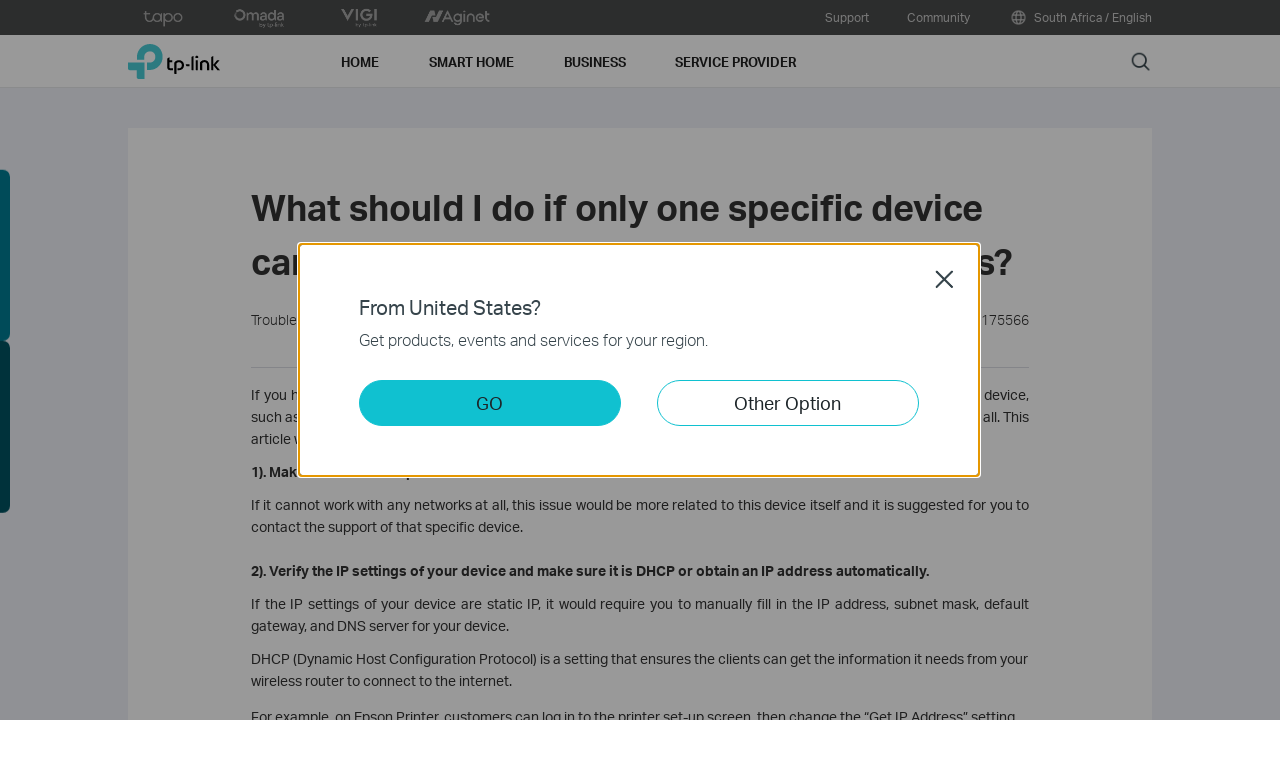

--- FILE ---
content_type: text/html; charset=UTF-8
request_url: https://www.tp-link.com/za/support/faq/2699/
body_size: 21781
content:
<!DOCTYPE html>
<html dir="ltr" lang="en-za" xml:lang="en-za" class="lang-en-za site-55 ">
<head>
  <meta charset="utf-8">
  <link rel="canonical" href="https://www.tp-link.com/za/support/faq/2699/" />
  <meta name="viewport" content="width=device-width, initial-scale=1, maximum-scale=5, user-scalable=yes" />
  <meta http-equiv="X-UA-Compatible" content="IE=edge,chrome=1" />
  <meta name="Lang" content="en-za" value="en-za" />
  <meta name="SiteID" content="55" value="55" />
  <meta name="AppPath" content="za" value="za" />
  <title>What should I do if only one specific device cannot work with TP-Link wireless products?</title>
    <meta name="description" content="What should I do if only one specific device cannot work with TP-Link wireless products?" />
    <link rel="shortcut icon" href="https://static.tp-link.com/favicon.ico" type="image/x-icon" />
    <!--[if lt IE 9]><script src="https://static.tp-link.com/assets/js/hack/html5shiv.js"></script><script src="https://static.tp-link.com/assets/js/hack/selectivizr-min.js"></script><![endif]-->
    <link rel="stylesheet"  href="https://static.tp-link.com/assets/css/article.css?202411" />
  <script src="https://static.tp-link.com/assets/js/jquery/jquery-1.9.1.min.js"></script>
  <script src="https://static.tp-link.com/assets/js/article.js?202411"></script>
      <script src="https://static.tp-link.com/app/assets/js/params.js"></script>
</head>
<body class="no-viewport ">
  <div class="page-content-wrapper">
    <!--[if lte IE 9]>
<p style="text-align:center;padding:0.5em 6%;margin:0;color:#fefefe;background:#aaa;">You are using an outdated browser. Please <a href="http://www.microsoft.com/download/internet-explorer.aspx" target="_blank">upgrade your browser</a> to improve your experience.</p>
<![endif]-->
<link rel="stylesheet" href="https://static.tp-link.com/assets/css/common.css?20250718" />
  <noscript><p style="text-align:center;padding:0.5em 6%;margin:0;color:#fefefe;background:#aaa;">Your browser does not support JavaScript. Please turn it on for the best experience.</p></noscript>
  <script src="https://static.tp-link.com/res/js/pageext/main.js?20250702"></script>
<header class="tp-soho-header" id="headerContainer">
  <a href="#main-content" class="tp-ada-hidden skip-to-main-button" lang="en">Click to skip the navigation bar</a>
  <div id="tp-top">
    <div class="tp-container">
      <div class="tp-container-inner">
        <div class="tp-top-brand">
          <ul class="tp-top-brand-list">
                <li class="tp-top-list-item tp-top-brand-item">
                  <a aria-label="tapo official website " class="ga-click tp-top-link tp-top-logo icon-upper-menu-tapo" data-vars-event-category="SOHO_Header-Brand_tapo" data-vars-event-label="https://tapo.com/" href="https://tapo.com/">&nbsp;</a>
                </li>
                <li class="tp-top-list-item tp-top-brand-item">
                  <a aria-label="omada official website " class="ga-click tp-top-link tp-top-logo icon-upper-menu-omada" data-vars-event-category="SOHO_Header-Brand_omada" data-vars-event-label="https://www.omadanetworks.com/za/" href="https://www.omadanetworks.com/za/">&nbsp;</a>
                </li>
                <li class="tp-top-list-item tp-top-brand-item">
                  <a aria-label="VIGI official website " class="ga-click tp-top-link tp-top-logo icon-upper-menu-vigi" data-vars-event-category="SOHO_Header-Brand_VIGI" data-vars-event-label="https://www.vigi.com/za/" href="https://www.vigi.com/za/">&nbsp;</a>
                </li>
                <li class="tp-top-list-item tp-top-brand-item">
                  <a aria-label="Aginet official website " class="ga-click tp-top-link tp-top-logo icon-upper-menu-aginet" data-vars-event-category="SOHO_Header-Brand_Aginet" data-vars-event-label="https://www.tp-link.com/en/landing/aginet-solution/" href="https://www.tp-link.com/en/landing/aginet-solution/">&nbsp;</a>
                </li>
          </ul>
        </div>
        <div class="tp-top-site">
            <span data-id="function-support">
              <a   class="tp-top-link ga-click" data-vars-event-category="SOHO_Header-Menu_function-support" data-vars-event-label="/za/support/" href="/za/support/">Support</a>
                <img role="button" aria-expanded="false" class="arrow-img tp-ada-hiddenButton" tabindex="0" src="https://static.tp-link.com/assets/images/icon/arrow-white-down.svg" alt="Support">
              <div class="tp-top-sub-nav">
                <ol>
                  <li><a class="ga-click" data-vars-event-category="SOHO_Header-Menu_function-all-support" data-vars-event-label="/za/support/" href="/za/support/">All Support</a></li>
                  <li><a class="ga-click" data-vars-event-category="SOHO_Header-Menu_function-download-center" data-vars-event-label="/za/support/download/" href="/za/support/download/">Download Center</a></li>
                  <li><a class="ga-click" data-vars-event-category="SOHO_Header-Menu_function-faqs" data-vars-event-label="/za/support/faq/" href="/za/support/faq/">FAQs</a></li>
                  <li><a class="ga-click" data-vars-event-category="SOHO_Header-Menu_function-forum" data-vars-event-label="https://community.tp-link.com" href="https://community.tp-link.com">TP-Link Community</a></li>
                  <li><a class="ga-click" data-vars-event-category="SOHO_Header-Menu_function-tech-support" data-vars-event-label="/za/support/contact-technical-support/" href="/za/support/contact-technical-support/">Contact Technical Support</a></li>
                  <li><a class="ga-click" data-vars-event-category="SOHO_Header-Menu_function-comp-list" data-vars-event-label="/za/support/compatibility-list/" href="/za/support/compatibility-list/">Compatibility List</a></li>
                </ol>
              </div>
            </span>
            <span data-id="function-community">
              <a   class="tp-top-link ga-click" data-vars-event-category="SOHO_Header-Menu_function-community" data-vars-event-label="https://community.tp-link.com" href="https://community.tp-link.com">Community</a>
                <img role="button" aria-expanded="false" class="arrow-img tp-ada-hiddenButton" tabindex="0" src="https://static.tp-link.com/assets/images/icon/arrow-white-down.svg" alt="Community">
              <div class="tp-top-sub-nav">
                <ol>
                  <li><a class="ga-click" data-vars-event-category="SOHO_Header-Menu_function-community-for home" data-vars-event-label="https://community.tp-link.com/en/home" href="https://community.tp-link.com/en/home">For Home</a></li>
                  <li><a class="ga-click" data-vars-event-category="SOHO_Header-Menu_function-community-for-business" data-vars-event-label="https://community.tp-link.com/en/business" href="https://community.tp-link.com/en/business">For Business</a></li>
                </ol>
              </div>
            </span>
          <span>
            <a data-vars-event-category="SOHO_Header-ChooseLocation" data-vars-event-label="/za/choose-your-location/" href="/za/choose-your-location/" class="tp-top-link ga-click">
              <i class="tp-global"></i>
              South Africa / English</a>
          </span>
        </div>
      </div>
    </div>
  </div>
  <div class="tp-soho-header-main">
    <div class="tp-container tp-soho-header-container">
      <div class="tp-soho-logo-box">
        <a aria-label="TP-Link, Reliably Smart" class="ga-click tp-soho-logo" data-vars-event-category="SOHO_Header-Logo" data-vars-event-label="/za/" href="/za/">TP-Link, Reliably Smart</a>
      </div>
      <div class="tp-soho-header-box">
        <nav class="tp-soho-nav-box">
          <ul class="tp-soho-nav">
            <li class="tp-soho-nav-li" data-id="for-home" >
                <span class="tp-soho-firstmenu">
                  <span>Home</span>
                </span>

                <img role="button" aria-expanded="false" class="arrow-img tp-ada-hiddenButton" tabindex="0" src="https://static.tp-link.com/assets/images/icon/arrow-gray-down.svg" alt=" Home menu">
                <div class="tp-soho-sub-nav">
                <div class="tp-soho-sub-menu">
                  <div class="tp-container">
                    <div class="tp-container-inner">
                      <ul class="tp-soho-sub-menu-list">
                          <li>
                            
                            <a class="ga-click" data-vars-event-category="SOHO_Header-Menu_bulletin-wifi7" data-vars-event-label="/za/wifi7/" href="/za/wifi7/">WiFi 7</a>
                          </li>
                          <li>
                            <span class="line"></span>
                          </li>
                          <li>
                            
                            <a class="ga-click" data-vars-event-category="SOHO_Header-Menu_bulletin-wifi6e" data-vars-event-label="/za/wifi-6e/" href="/za/wifi-6e/">WiFi 6E</a>
                          </li>
                          <li>
                            <span class="line"></span>
                          </li>
                          <li>
                            
                            <a class="ga-click" data-vars-event-category="SOHO_Header-Menu_bulletin-wifi6" data-vars-event-label="/za/wifi6/" href="/za/wifi6/">WiFi 6</a>
                          </li>
                          <li>
                            <span class="line"></span>
                          </li>
                          <li>
                            
                            <a class="ga-click" data-vars-event-category="SOHO_Header-Menu_bulletin-vpn" data-vars-event-label="/za/technology/vpn/" href="/za/technology/vpn/">VPN</a>
                          </li>
                          <li>
                            <span class="line"></span>
                          </li>
                          <li>
                            
                            <a class="ga-click" data-vars-event-category="SOHO_Header-Menu_bulletin-homeshield" data-vars-event-label="/za/homeshield/" href="/za/homeshield/">HomeShield</a>
                          </li>
                          <li>
                            <span class="line"></span>
                          </li>
                          <li>
                            
                            <a class="ga-click" data-vars-event-category="SOHO_Header-Menu_bulletin--aidrivenmesh" data-vars-event-label="/za/mesh/ai-driven-mesh/" href="/za/mesh/ai-driven-mesh/">AI-Driven Mesh</a>
                          </li>
                      </ul>
                    </div>
                  </div>
                </div>
                <div>
                  <div class="tp-container">
                    <div class="tp-container-inner">
                      <div class="tp-soho-sub-list-wrapper">
                        <div class="tp-soho-sub-list">
                            <div class="tp-soho-sub-item">
                              <div class="tp-soho-sub-item-wrapper">
                                <div class="tp-soho-sub-item-img">
                                  <div class="tp-soho-sub-item-img-box">
                                    <a aria-label="Whole-Home Wi-Fi" class="ga-click tp-soho-sub-item-img-link" data-vars-event-category="SOHO_Header-Menu_whole-home-wifi" data-vars-event-label="/za/home-networking/deco/" href="/za/home-networking/deco/" style='background-image:url("https://static.tp-link.com/deco_1594201901325q.png")'></a>
                                  </div>
                                </div>
                                <div class="tp-soho-sub-item-text">
                                  <p class="tp-soho-sub-item-title">
                                    <a class="ga-click" data-vars-event-category="SOHO_Header-Menu_whole-home-wifi" data-vars-event-label="/za/home-networking/deco/" href="/za/home-networking/deco/">Whole-Home Wi-Fi</a>
                                  </p>
                                  <p class="tp-soho-sub-item-slogan">Wi-Fi for the whole home</p>
                                  <ul>
                                    <li><a class="ga-click" data-vars-event-category="SOHO_Header-Menu_wifi7-mesh" data-vars-event-label="/za/home-networking/deco/?filterby=6271" href="/za/home-networking/deco/?filterby=6271">Wi-Fi 7 Mesh</a></li>
                                    <li><a class="ga-click" data-vars-event-category="SOHO_Header-Menu_wifi6-6e-mesh" data-vars-event-label="/za/home-networking/deco/?filterby=6093%7C5730" href="/za/home-networking/deco/?filterby=6093%7C5730">Wi-Fi 6/6E Mesh</a></li>
                                    <li><a class="ga-click" data-vars-event-category="SOHO_Header-Menu_wifi5-mesh" data-vars-event-label="/za/home-networking/deco/?filterby=4809" href="/za/home-networking/deco/?filterby=4809">Wi-Fi 5 Mesh</a></li>
                                    <li><a class="ga-click" data-vars-event-category="SOHO_Header-Menu_outdoor-mesh" data-vars-event-label="/za/home-networking/deco/?filterby=6524" href="/za/home-networking/deco/?filterby=6524">Outdoor Mesh</a></li>
                                    <li><a class="ga-click" data-vars-event-category="SOHO_Header-Menu_ceiling-mount-mesh" data-vars-event-label="/za/home-networking/deco/?filterby=6525" href="/za/home-networking/deco/?filterby=6525">Ceiling-Mount Mesh</a></li>
                                    <li><a class="ga-click" data-vars-event-category="SOHO_Header-Menu_5g-4g-dsl-mesh" data-vars-event-label="/za/home-networking/deco/?filterby=6526" href="/za/home-networking/deco/?filterby=6526">5G/4G/DSL Mesh</a></li>
                                    <li><a class="ga-click" data-vars-event-category="SOHO_Header-Menu_" data-vars-event-label="https://www.tp-link.com/za/solution/deco-for-isp/" href="https://www.tp-link.com/za/solution/deco-for-isp/">Deco for ISP</a></li>
                                    <li><a class="ga-click" data-vars-event-category="SOHO_Header-Menu_deco" data-vars-event-label="/za/home-networking/deco/" href="/za/home-networking/deco/">All Deco</a></li>
                                  </ul>
                                </div>
                              </div>
                            </div>
                            <div class="tp-soho-sub-item">
                              <div class="tp-soho-sub-item-wrapper">
                                <div class="tp-soho-sub-item-img">
                                  <div class="tp-soho-sub-item-img-box">
                                    <a aria-label="Router" class="ga-click tp-soho-sub-item-img-link" data-vars-event-category="SOHO_Header-Menu_new-routers" data-vars-event-label="/za/home-networking/wifi-router/" href="/za/home-networking/wifi-router/" style='background-image:url("https://static.tp-link.com/upload/menu/BE800_20251223074310e.png")'></a>
                                  </div>
                                </div>
                                <div class="tp-soho-sub-item-text">
                                  <p class="tp-soho-sub-item-title">
                                    <a class="ga-click" data-vars-event-category="SOHO_Header-Menu_new-routers" data-vars-event-label="/za/home-networking/wifi-router/" href="/za/home-networking/wifi-router/">Router</a>
                                  </p>
                                  <p class="tp-soho-sub-item-slogan">Create a fast and reliable Wi-Fi</p>
                                  <ul>
                                    <li><a class="ga-click" data-vars-event-category="SOHO_Header-Menu_wifi-7-routers" data-vars-event-label="/za/home-networking/wifi-router/?filterby=6271" href="/za/home-networking/wifi-router/?filterby=6271">Wi-Fi 7 Routers</a></li>
                                    <li><a class="ga-click" data-vars-event-category="SOHO_Header-Menu_wifi-6e-routers" data-vars-event-label="/za/home-networking/wifi-router/?filterby=6093" href="/za/home-networking/wifi-router/?filterby=6093">Wi-Fi 6/6E Routers</a></li>
                                    <li><a class="ga-click" data-vars-event-category="SOHO_Header-Menu_wifi-5-routers" data-vars-event-label="/za/home-networking/wifi-router/?filterby=4809" href="/za/home-networking/wifi-router/?filterby=4809">Wi-Fi 5 Routers</a></li>
                                    <li><a class="ga-click" data-vars-event-category="SOHO_Header-Menu_gaming-routers" data-vars-event-label="/za/home-networking/wifi-router/?filterby=5748" href="/za/home-networking/wifi-router/?filterby=5748">Gaming Routers</a></li>
                                    <li><a class="ga-click" data-vars-event-category="SOHO_Header-Menu_portable-travel-routers" data-vars-event-label="/za/home-networking/wifi-router/?filterby=5973" href="/za/home-networking/wifi-router/?filterby=5973">Portable Travel Routers</a></li>
                                    <li><a class="ga-click" data-vars-event-category="SOHO_Header-Menu_easy-mesh-routers" data-vars-event-label="/za/easymesh/product-list/#wi-fi-routers" href="/za/easymesh/product-list/#wi-fi-routers">EasyMesh Routers</a></li>
                                    <li><a class="ga-click" data-vars-event-category="SOHO_Header-Menu_wi-fi-routers" data-vars-event-label="/za/home-networking/wifi-router/" href="/za/home-networking/wifi-router/">All Wi-Fi Router</a></li>
                                  </ul>
                                </div>
                              </div>
                            </div>
                            <div class="tp-soho-sub-item">
                              <div class="tp-soho-sub-item-wrapper">
                                <div class="tp-soho-sub-item-img">
                                  <div class="tp-soho-sub-item-img-box">
                                    <a aria-label="Modems/ Gateways" class="ga-click tp-soho-sub-item-img-link" data-vars-event-category="SOHO_Header-Menu_modems-gateways" data-vars-event-label="/za/home-networking/all-gateways/" href="/za/home-networking/all-gateways/" style='background-image:url("https://static.tp-link.com/upload/menu/NX510_20251223074554y.png")'></a>
                                  </div>
                                </div>
                                <div class="tp-soho-sub-item-text">
                                  <p class="tp-soho-sub-item-title">
                                    <a class="ga-click" data-vars-event-category="SOHO_Header-Menu_modems-gateways" data-vars-event-label="/za/home-networking/all-gateways/" href="/za/home-networking/all-gateways/">Modems/ Gateways</a>
                                  </p>
                                  <p class="tp-soho-sub-item-slogan">Your doorway to the internet</p>
                                  <ul>
                                    <li><a class="ga-click" data-vars-event-category="SOHO_Header-Menu_c-5g-4g-routers" data-vars-event-label="/za/home-networking/5g-4g-router/" href="/za/home-networking/5g-4g-router/">5G/4G Routers</a></li>
                                    <li><a class="ga-click" data-vars-event-category="SOHO_Header-Menu_dsl-modems-&-routers" data-vars-event-label="/za/home-networking/dsl-modem-router/" href="/za/home-networking/dsl-modem-router/">DSL Modems & Routers</a></li>
                                    <li><a class="ga-click" data-vars-event-category="SOHO_Header-Menu_cable-modems-&-routers" data-vars-event-label="/za/home-networking/cable-modem-router/" href="/za/home-networking/cable-modem-router/">Cable Modems & Routers</a></li>
                                  </ul>
                                </div>
                              </div>
                            </div>
                            <div class="tp-soho-sub-item">
                              <div class="tp-soho-sub-item-wrapper">
                                <div class="tp-soho-sub-item-img">
                                  <div class="tp-soho-sub-item-img-box">
                                    <a aria-label="Network Expansion" class="ga-click tp-soho-sub-item-img-link" data-vars-event-category="SOHO_Header-Menu_network-expansion" data-vars-event-label="/za/home-networking/all-network-expansion/" href="/za/home-networking/all-network-expansion/" style='background-image:url("https://static.tp-link.com/expansions_1594201987010a.png")'></a>
                                  </div>
                                </div>
                                <div class="tp-soho-sub-item-text">
                                  <p class="tp-soho-sub-item-title">
                                    <a class="ga-click" data-vars-event-category="SOHO_Header-Menu_network-expansion" data-vars-event-label="/za/home-networking/all-network-expansion/" href="/za/home-networking/all-network-expansion/">Network Expansion</a>
                                  </p>
                                  <p class="tp-soho-sub-item-slogan">Easy ways to expand and enhance your network</p>
                                  <ul>
                                    <li><a class="ga-click" data-vars-event-category="SOHO_Header-Menu_range-extenders" data-vars-event-label="/za/home-networking/range-extender/" href="/za/home-networking/range-extender/">Range Extenders</a></li>
                                    <li><a class="ga-click" data-vars-event-category="SOHO_Header-Menu_powerline-adapters" data-vars-event-label="/za/home-networking/powerline/" href="/za/home-networking/powerline/">Powerline Adapters</a></li>
                                    <li><a class="ga-click" data-vars-event-category="SOHO_Header-Menu_access-points" data-vars-event-label="/za/home-networking/access-point/" href="/za/home-networking/access-point/">Access Points</a></li>
                                  </ul>
                                </div>
                              </div>
                            </div>
                          </div>
                          <div class="tp-soho-sub-list">
                            <div class="tp-soho-sub-item">
                              <div class="tp-soho-sub-item-wrapper">
                                <div class="tp-soho-sub-item-img">
                                  <div class="tp-soho-sub-item-img-box">
                                    <a aria-label="Mobile Wi-Fi" class="ga-click tp-soho-sub-item-img-link" data-vars-event-category="SOHO_Header-Menu_mobile-wi-fi" data-vars-event-label="https://www.tp-link.com/za/home-networking/mifi/" href="https://www.tp-link.com/za/home-networking/mifi/" style='background-image:url("https://static.tp-link.com/upload/menu/M8550_20251223074801w.png")'></a>
                                  </div>
                                </div>
                                <div class="tp-soho-sub-item-text">
                                  <p class="tp-soho-sub-item-title">
                                    <a class="ga-click" data-vars-event-category="SOHO_Header-Menu_mobile-wi-fi" data-vars-event-label="https://www.tp-link.com/za/home-networking/mifi/" href="https://www.tp-link.com/za/home-networking/mifi/">Mobile Wi-Fi</a>
                                  </p>
                                  <p class="tp-soho-sub-item-slogan">WiFi on the go</p>
                                  <ul>
                                    <li><a class="ga-click" data-vars-event-category="SOHO_Header-Menu_5g-mifi" data-vars-event-label="https://www.tp-link.com/za/home-networking/mifi/?filterby=6433" href="https://www.tp-link.com/za/home-networking/mifi/?filterby=6433">5G Mobile Mi-Fi</a></li>
                                    <li><a class="ga-click" data-vars-event-category="SOHO_Header-Menu_4gplus-4g-mifi" data-vars-event-label="https://www.tp-link.com/za/home-networking/mifi/?filterby=5768%7C5769%7C5770" href="https://www.tp-link.com/za/home-networking/mifi/?filterby=5768%7C5769%7C5770">4G+/4G Mobile Mi-Fi</a></li>
                                  </ul>
                                </div>
                              </div>
                            </div>
                            <div class="tp-soho-sub-item">
                              <div class="tp-soho-sub-item-wrapper">
                                <div class="tp-soho-sub-item-img">
                                  <div class="tp-soho-sub-item-img-box">
                                    <a aria-label="Adapters" class="ga-click tp-soho-sub-item-img-link" data-vars-event-category="SOHO_Header-Menu_all-adapter" data-vars-event-label="/za/home-networking/all-adapter/" href="/za/home-networking/all-adapter/" style='background-image:url("https://static.tp-link.com/upload/menu/TBE400UH_20251223080417z.png")'></a>
                                  </div>
                                </div>
                                <div class="tp-soho-sub-item-text">
                                  <p class="tp-soho-sub-item-title">
                                    <a class="ga-click" data-vars-event-category="SOHO_Header-Menu_all-adapter" data-vars-event-label="/za/home-networking/all-adapter/" href="/za/home-networking/all-adapter/">Adapters</a>
                                  </p>
                                  <p class="tp-soho-sub-item-slogan">Equip your devices for a faster Wi-Fi</p>
                                  <ul>
                                    <li><a class="ga-click" data-vars-event-category="SOHO_Header-Menu_adapters" data-vars-event-label="/za/home-networking/adapter/" href="/za/home-networking/adapter/">Adapters</a></li>
                                    <li><a class="ga-click" data-vars-event-category="SOHO_Header-Menu_high-gain-adapter" data-vars-event-label="/za/home-networking/high-gain-adapter/" href="/za/home-networking/high-gain-adapter/">High Gain Adapter</a></li>
                                    <li><a class="ga-click" data-vars-event-category="SOHO_Header-Menu_pci-adapters" data-vars-event-label="/za/home-networking/pci-adapter/" href="/za/home-networking/pci-adapter/">PCIe Adapters</a></li>
                                    <li><a class="ga-click" data-vars-event-category="SOHO_Header-Menu_usb-ethernet-adapters" data-vars-event-label="/za/home-networking/usb-ethernet-adapter/" href="/za/home-networking/usb-ethernet-adapter/">USB Ethernet Adapters</a></li>
                                    <li><a class="ga-click" data-vars-event-category="SOHO_Header-Menu_bluetooth-usb-adapters" data-vars-event-label="/za/home-networking/all-adapter/?filterby=5867" href="/za/home-networking/all-adapter/?filterby=5867">Bluetooth USB Adapters</a></li>
                                  </ul>
                                </div>
                              </div>
                            </div>
                            <div class="tp-soho-sub-item">
                              <div class="tp-soho-sub-item-wrapper">
                                <div class="tp-soho-sub-item-img">
                                  <div class="tp-soho-sub-item-img-box">
                                    <a aria-label="Accessories" class="ga-click tp-soho-sub-item-img-link" data-vars-event-category="SOHO_Header-Menu_new-accessories" data-vars-event-label="/za/home-networking/all-accessories/" href="/za/home-networking/all-accessories/" style='background-image:url("https://static.tp-link.com/upload/menu/UH6120C_20251223080200z.png")'></a>
                                  </div>
                                </div>
                                <div class="tp-soho-sub-item-text">
                                  <p class="tp-soho-sub-item-title">
                                    <a class="ga-click" data-vars-event-category="SOHO_Header-Menu_new-accessories" data-vars-event-label="/za/home-networking/all-accessories/" href="/za/home-networking/all-accessories/">Accessories</a>
                                  </p>
                                  <p class="tp-soho-sub-item-slogan">Everything else you need for a connected lifestyle</p>
                                  <ul>
                                    <li><a class="ga-click" data-vars-event-category="SOHO_Header-Menu_usb-hubs" data-vars-event-label="/za/home-networking/usb-hub/" href="/za/home-networking/usb-hub/">USB Hubs</a></li>
                                    <li><a class="ga-click" data-vars-event-category="SOHO_Header-Menu_usb-converters" data-vars-event-label="/za/home-networking/usb-converter/" href="/za/home-networking/usb-converter/">USB Converters</a></li>
                                    <li><a class="ga-click" data-vars-event-category="SOHO_Header-Menu_splitter" data-vars-event-label="/za/home-networking/all-accessories/#splitter" href="/za/home-networking/all-accessories/#splitter">Splitter</a></li>
                                  </ul>
                                </div>
                              </div>
                            </div>
                            <div class="tp-soho-sub-item">
                              <div class="tp-soho-sub-item-wrapper">
                                <div class="tp-soho-sub-item-img">
                                  <div class="tp-soho-sub-item-img-box">
                                    <a aria-label="Home Office Networking" class="ga-click tp-soho-sub-item-img-link" data-vars-event-category="SOHO_Header-Menu_soho-home-office-networking" data-vars-event-label="/za/business-networking/all-soho/" href="/za/business-networking/all-soho/" style='background-image:url("https://static.tp-link.com/upload/menu/导航SOHO_Networking_20240129024534d.png")'></a>
                                  </div>
                                </div>
                                <div class="tp-soho-sub-item-text">
                                  <p class="tp-soho-sub-item-title">
                                    <a class="ga-click" data-vars-event-category="SOHO_Header-Menu_soho-home-office-networking" data-vars-event-label="/za/business-networking/all-soho/" href="/za/business-networking/all-soho/">Home Office Networking</a>
                                  </p>
                                  <p class="tp-soho-sub-item-slogan">The easy-to-ues solution for Home Office networking</p>
                                  <ul>
                                    <li><a class="ga-click" data-vars-event-category="SOHO_Header-Menu_soho-festa" data-vars-event-label="/za/landing/festa/" href="/za/landing/festa/">Festa Networking Solution</a></li>
                                    <li><a class="ga-click" data-vars-event-category="SOHO_Header-Menu_b2b-home-soho-switch-unmanaged-1" data-vars-event-label="/za/business-networking/soho-switch-unmanaged/" href="/za/business-networking/soho-switch-unmanaged/">Unmanaged Switches</a></li>
                                    <li><a class="ga-click" data-vars-event-category="SOHO_Header-Menu_b2b-home-easy-switch-1" data-vars-event-label="/za/business-networking/soho-switch-easy-smart/" href="/za/business-networking/soho-switch-easy-smart/">Easy Smart Switches</a></li>
                                  </ul>
                                </div>
                              </div>
                            </div>
                        </div>
                      </div>
                    </div>
                  </div>
                </div>
              </div>
            </li>
            <li class="tp-soho-nav-li" data-id="smart-home" >
                <span class="tp-soho-firstmenu">
                  <span>Smart Home</span>
                </span>

                <img role="button" aria-expanded="false" class="arrow-img tp-ada-hiddenButton" tabindex="0" src="https://static.tp-link.com/assets/images/icon/arrow-gray-down.svg" alt=" Smart Home menu">
                <div class="tp-soho-sub-nav">
                <div class="tp-soho-sub-menu">
                  <div class="tp-container">
                    <div class="tp-container-inner">
                      <ul class="tp-soho-sub-menu-list">
                          <li>
                            <i class="tp-soho-sub-menu-item-icon">&nbsp;</i>
                            <a class="ga-click" data-vars-event-category="SOHO_Header-Menu_bulletin-tapo" data-vars-event-label="https://www.tapo.com/" href="https://www.tapo.com/">Tapo Smart</a>
                          </li>
                          <li>
                            <span class="line"></span>
                          </li>
                          <li>
                            
                            <a class="ga-click" data-vars-event-category="SOHO_Header-Menu_bulletin-Matter" data-vars-event-label="https://www.tp-link.com/en/technology/matter/" href="https://www.tp-link.com/en/technology/matter/">Matter</a>
                          </li>
                      </ul>
                    </div>
                  </div>
                </div>
                <div>
                  <div class="tp-container">
                    <div class="tp-container-inner">
                      <div class="tp-soho-sub-list-wrapper">
                        <div class="tp-soho-sub-list">
                            <div class="tp-soho-sub-item">
                              <div class="tp-soho-sub-item-wrapper">
                                <div class="tp-soho-sub-item-img">
                                  <div class="tp-soho-sub-item-img-box">
                                    <a aria-label="Home Security" class="ga-click tp-soho-sub-item-img-link" data-vars-event-category="SOHO_Header-Menu_cloud-cameras" data-vars-event-label="/za/home-networking/cloud-camera/" href="/za/home-networking/cloud-camera/" style='background-image:url("https://static.tp-link.com/upload/menu/Tapo_C660_KIT_20251223084103m.png")'></a>
                                  </div>
                                </div>
                                <div class="tp-soho-sub-item-text">
                                  <p class="tp-soho-sub-item-title">
                                    <a class="ga-click" data-vars-event-category="SOHO_Header-Menu_cloud-cameras" data-vars-event-label="/za/home-networking/cloud-camera/" href="/za/home-networking/cloud-camera/">Home Security</a>
                                  </p>
                                  <p class="tp-soho-sub-item-slogan">Keeping an eye on what matters</p>
                                </div>
                              </div>
                            </div>
                            <div class="tp-soho-sub-item">
                              <div class="tp-soho-sub-item-wrapper">
                                <div class="tp-soho-sub-item-img">
                                  <div class="tp-soho-sub-item-img-box">
                                    <a aria-label="Smart Plugs" class="ga-click tp-soho-sub-item-img-link" data-vars-event-category="SOHO_Header-Menu_smart-plugs" data-vars-event-label="/za/home-networking/smart-plug/" href="/za/home-networking/smart-plug/" style='background-image:url("https://static.tp-link.com/upload/menu/P110_20251223084724f.jpg")'></a>
                                  </div>
                                </div>
                                <div class="tp-soho-sub-item-text">
                                  <p class="tp-soho-sub-item-title">
                                    <a class="ga-click" data-vars-event-category="SOHO_Header-Menu_smart-plugs" data-vars-event-label="/za/home-networking/smart-plug/" href="/za/home-networking/smart-plug/">Smart Plugs</a>
                                  </p>
                                  <p class="tp-soho-sub-item-slogan">Smarten up your home devices</p>
                                </div>
                              </div>
                            </div>
                            <div class="tp-soho-sub-item">
                              <div class="tp-soho-sub-item-wrapper">
                                <div class="tp-soho-sub-item-img">
                                  <div class="tp-soho-sub-item-img-box">
                                    <a aria-label="Smart Lighting" class="ga-click tp-soho-sub-item-img-link" data-vars-event-category="SOHO_Header-Menu_smart-bulbs" data-vars-event-label="/za/home-networking/smart-bulb/" href="/za/home-networking/smart-bulb/" style='background-image:url("https://static.tp-link.com/upload/menu/L535E_20251223084901u.jpg")'></a>
                                  </div>
                                </div>
                                <div class="tp-soho-sub-item-text">
                                  <p class="tp-soho-sub-item-title">
                                    <a class="ga-click" data-vars-event-category="SOHO_Header-Menu_smart-bulbs" data-vars-event-label="/za/home-networking/smart-bulb/" href="/za/home-networking/smart-bulb/">Smart Lighting</a>
                                  </p>
                                  <p class="tp-soho-sub-item-slogan">Light for every occasion</p>
                                </div>
                              </div>
                            </div>
                            <div class="tp-soho-sub-item">
                              <div class="tp-soho-sub-item-wrapper">
                                <div class="tp-soho-sub-item-img">
                                  <div class="tp-soho-sub-item-img-box">
                                    <a aria-label="Smart Switches" class="ga-click tp-soho-sub-item-img-link" data-vars-event-category="SOHO_Header-Menu_home-smart-switches" data-vars-event-label="/za/home-networking/smart-switch/" href="/za/home-networking/smart-switch/" style='background-image:url("https://static.tp-link.com/upload/menu/S220_20251223085057w.jpg")'></a>
                                  </div>
                                </div>
                                <div class="tp-soho-sub-item-text">
                                  <p class="tp-soho-sub-item-title">
                                    <a class="ga-click" data-vars-event-category="SOHO_Header-Menu_home-smart-switches" data-vars-event-label="/za/home-networking/smart-switch/" href="/za/home-networking/smart-switch/">Smart Switches</a>
                                  </p>
                                  <p class="tp-soho-sub-item-slogan">More than just on and off</p>
                                </div>
                              </div>
                            </div>
                          </div>
                          <div class="tp-soho-sub-list">
                            <div class="tp-soho-sub-item">
                              <div class="tp-soho-sub-item-wrapper">
                                <div class="tp-soho-sub-item-img">
                                  <div class="tp-soho-sub-item-img-box">
                                    <a aria-label="Smart Sensors" class="ga-click tp-soho-sub-item-img-link" data-vars-event-category="SOHO_Header-Menu_smart-sensors" data-vars-event-label="/za/smart-home/smart-sensor/" href="/za/smart-home/smart-sensor/" style='background-image:url("https://static.tp-link.com/upload/menu/Tapo_T315_20251223085709t.png")'></a>
                                  </div>
                                </div>
                                <div class="tp-soho-sub-item-text">
                                  <p class="tp-soho-sub-item-title">
                                    <a class="ga-click" data-vars-event-category="SOHO_Header-Menu_smart-sensors" data-vars-event-label="/za/smart-home/smart-sensor/" href="/za/smart-home/smart-sensor/">Smart Sensors</a>
                                  </p>
                                  <p class="tp-soho-sub-item-slogan">Worry-free home automation</p>
                                </div>
                              </div>
                            </div>
                            <div class="tp-soho-sub-item">
                              <div class="tp-soho-sub-item-wrapper">
                                <div class="tp-soho-sub-item-img">
                                  <div class="tp-soho-sub-item-img-box">
                                    <a aria-label="Smart Hub" class="ga-click tp-soho-sub-item-img-link" data-vars-event-category="SOHO_Header-Menu_smart-hub" data-vars-event-label="/za/home-networking/smart-hub/" href="/za/home-networking/smart-hub/" style='background-image:url("https://static.tp-link.com/upload/menu/smarthub-icon3_20220802064131f.png")'></a>
                                  </div>
                                </div>
                                <div class="tp-soho-sub-item-text">
                                  <p class="tp-soho-sub-item-title">
                                    <a class="ga-click" data-vars-event-category="SOHO_Header-Menu_smart-hub" data-vars-event-label="/za/home-networking/smart-hub/" href="/za/home-networking/smart-hub/">Smart Hub</a>
                                  </p>
                                  <p class="tp-soho-sub-item-slogan">Seamlessly connect everything</p>
                                </div>
                              </div>
                            </div>
                            <div class="tp-soho-sub-item">
                              <div class="tp-soho-sub-item-wrapper">
                                <div class="tp-soho-sub-item-img">
                                  <div class="tp-soho-sub-item-img-box">
                                    <a aria-label="Smart Robot Vacuums" class="ga-click tp-soho-sub-item-img-link" data-vars-event-category="SOHO_Header-Menu_smart-robot-vacuum" data-vars-event-label="/za/smart-home/all-robot-vacuum/" href="/za/smart-home/all-robot-vacuum/" style='background-image:url("https://static.tp-link.com/upload/menu/Tapo_RV30_Max_Plus_EU_20251223085254i.jpg")'></a>
                                  </div>
                                </div>
                                <div class="tp-soho-sub-item-text">
                                  <p class="tp-soho-sub-item-title">
                                    <a class="ga-click" data-vars-event-category="SOHO_Header-Menu_smart-robot-vacuum" data-vars-event-label="/za/smart-home/all-robot-vacuum/" href="/za/smart-home/all-robot-vacuum/">Smart Robot Vacuums</a>
                                  </p>
                                  <p class="tp-soho-sub-item-slogan">Everyday cleaning made easy</p>
                                  <ul>
                                    <li><a class="ga-click" data-vars-event-category="SOHO_Header-Menu_robot-vacuum" data-vars-event-label="/za/smart-home/robot-vacuum/" href="/za/smart-home/robot-vacuum/">Robot Vacuums</a></li>
                                    <li><a class="ga-click" data-vars-event-category="SOHO_Header-Menu_robot-vacuum-accessory" data-vars-event-label="/za/smart-home/robot-vacuum-accessory/" href="/za/smart-home/robot-vacuum-accessory/">Robot Vacuum Accessories</a></li>
                                  </ul>
                                </div>
                              </div>
                            </div>
                            <div class="tp-soho-sub-item">
                              <div class="tp-soho-sub-item-wrapper">
                                <div class="tp-soho-sub-item-img">
                                  <div class="tp-soho-sub-item-img-box">
                                    <a aria-label="Smart Door Lock" class="ga-click tp-soho-sub-item-img-link" data-vars-event-category="SOHO_Header-Menu_smart-door-lock" data-vars-event-label="/za/smart-home/smart-door-lock/" href="/za/smart-home/smart-door-lock/" style='background-image:url("https://static.tp-link.com/upload/menu/Tapo_DL110_EU_1.0_2407_overview_20240812032619y.png")'></a>
                                  </div>
                                </div>
                                <div class="tp-soho-sub-item-text">
                                  <p class="tp-soho-sub-item-title">
                                    <a class="ga-click" data-vars-event-category="SOHO_Header-Menu_smart-door-lock" data-vars-event-label="/za/smart-home/smart-door-lock/" href="/za/smart-home/smart-door-lock/">Smart Door Lock</a>
                                  </p>
                                  <p class="tp-soho-sub-item-slogan">Unlock a Smarter Future with Tech</p>
                                </div>
                              </div>
                            </div>
                        </div>
                      </div>
                    </div>
                  </div>
                </div>
              </div>
            </li>
            <li class="tp-soho-nav-li" data-id="for-business" >
                <a class="tp-soho-firstmenu ga-click" data-vars-event-category="SOHO_Header-Menu_for-business" data-vars-event-label="https://www.omadanetworks.com/za/" href="https://www.omadanetworks.com/za/">
                  <span>Business</span>
                </a>

                <img role="button" aria-expanded="false" class="arrow-img tp-ada-hiddenButton" tabindex="0" src="https://static.tp-link.com/assets/images/icon/arrow-gray-down.svg" alt=" Business menu">
                <div class="tp-soho-sub-nav">
                <div>
                  <div class="tp-container">
                    <div class="tp-container-inner">
                      <div class="tp-soho-sub-list-wrapper">
                        <div class="tp-soho-sub-list">
                            <div class="tp-soho-sub-item">
                              <div class="tp-soho-sub-item-wrapper">
                                <div class="tp-soho-sub-item-img">
                                  <div class="tp-soho-sub-item-img-box">
                                    <a aria-label="Omada" class="ga-click tp-soho-sub-item-img-link" data-vars-event-category="SOHO_Header-Menu_omada-cloud-sdn" data-vars-event-label="/za/business-networking/all-omada/" href="/za/business-networking/all-omada/" style='background-image:url("https://static.tp-link.com/upload/menu/Omada_20241220024256b.png")'></a>
                                  </div>
                                </div>
                                <div class="tp-soho-sub-item-text">
                                  <p class="tp-soho-sub-item-title">
                                    <a class="ga-click" data-vars-event-category="SOHO_Header-Menu_omada-cloud-sdn" data-vars-event-label="/za/business-networking/all-omada/" href="/za/business-networking/all-omada/">Omada</a>
                                  </p>
                                  <p class="tp-soho-sub-item-slogan">The cloud networking solutions for small and medium business</p>
                                  <ul>
                                    <li><a class="ga-click" data-vars-event-category="SOHO_Header-Menu_smb-href-omada-cloud-sdn-what" data-vars-event-label="/za/omada-sdn/" href="/za/omada-sdn/">What is Omada?</a></li>
                                    <li><a class="ga-click" data-vars-event-category="SOHO_Header-Menu_omada-acces-points" data-vars-event-label="/za/business-networking/omada/wifi/" href="/za/business-networking/omada/wifi/">WiFi</a></li>
                                    <li><a class="ga-click" data-vars-event-category="SOHO_Header-Menu_omada-switch" data-vars-event-label="/za/business-networking/omada/switch/" href="/za/business-networking/omada/switch/">Switches</a></li>
                                    <li><a class="ga-click" data-vars-event-category="SOHO_Header-Menu_omada-router" data-vars-event-label="/za/business-networking/omada/router/" href="/za/business-networking/omada/router/">Gateways</a></li>
                                    <li><a class="ga-click" data-vars-event-category="SOHO_Header-Menu_omada-controllers" data-vars-event-label="/za/business-networking/omada/controller/" href="/za/business-networking/omada/controller/">Controllers</a></li>
                                    <li><a class="ga-click" data-vars-event-category="SOHO_Header-Menu_soho-smb-accessory" data-vars-event-label="/za/business-networking/omada/accessory/" href="/za/business-networking/omada/accessory/">Accessories</a></li>
                                    <li><a class="ga-click" data-vars-event-category="SOHO_Header-Menu_smb-href-omada-all-product" data-vars-event-label="/za/business-networking/all-omada/" href="/za/business-networking/all-omada/">All Products</a></li>
                                  </ul>
                                </div>
                              </div>
                            </div>
                            <div class="tp-soho-sub-item">
                              <div class="tp-soho-sub-item-wrapper">
                                <div class="tp-soho-sub-item-img">
                                  <div class="tp-soho-sub-item-img-box">
                                    <a aria-label="VIGI" class="ga-click tp-soho-sub-item-img-link" data-vars-event-category="SOHO_Header-Menu_Suveillance" data-vars-event-label="https://www.vigi.com/za/" href="https://www.vigi.com/za/" style='background-image:url("https://static.tp-link.com/upload/menu/nav-VIGI_20231102070827c.png")'></a>
                                  </div>
                                </div>
                                <div class="tp-soho-sub-item-text">
                                  <p class="tp-soho-sub-item-title">
                                    <a class="ga-click" data-vars-event-category="SOHO_Header-Menu_Suveillance" data-vars-event-label="https://www.vigi.com/za/" href="https://www.vigi.com/za/">VIGI</a>
                                  </p>
                                  <p class="tp-soho-sub-item-slogan">The smart surveillance solution for small and medium business</p>
                                  <ul>
                                    <li><a class="ga-click" data-vars-event-category="SOHO_Header-Menu_soho-vigi-what-is-vigi" data-vars-event-label="https://www.vigi.com/za/vigi/about-vigi/" href="https://www.vigi.com/za/vigi/about-vigi/">What is VIGI?</a></li>
                                    <li><a class="ga-click" data-vars-event-category="SOHO_Header-Menu_vigi-4e-principle" data-vars-event-label="https://www.vigi.com/za/vigi/vigi-4e-principle/" href="https://www.vigi.com/za/vigi/vigi-4e-principle/">VIGI 4E Principle</a></li>
                                    <li><a class="ga-click" data-vars-event-category="SOHO_Header-Menu_vigi-network-camera" data-vars-event-label="https://www.vigi.com/za/business-networking/vigi-network-camera/" href="https://www.vigi.com/za/business-networking/vigi-network-camera/">Cameras</a></li>
                                    <li><a class="ga-click" data-vars-event-category="SOHO_Header-Menu_vigi-network-video-recorder" data-vars-event-label="https://www.vigi.com/za/business-networking/vigi-network-video-recorder/" href="https://www.vigi.com/za/business-networking/vigi-network-video-recorder/">Video Recorders</a></li>
                                    <li><a class="ga-click" data-vars-event-category="SOHO_Header-Menu_vigi-solar-panel" data-vars-event-label="https://www.vigi.com/za/business-networking/vigi-solar-power-system/" href="https://www.vigi.com/za/business-networking/vigi-solar-power-system/">Solar Power System</a></li>
                                    <li><a class="ga-click" data-vars-event-category="SOHO_Header-Menu_soho-smb-surveillance-accessory" data-vars-event-label="https://www.vigi.com/za/business-networking/vigi-accessory/" href="https://www.vigi.com/za/business-networking/vigi-accessory/">Accessories</a></li>
                                    <li><a class="ga-click" data-vars-event-category="SOHO_Header-Menu_soho-smb-surveillance-software-service" data-vars-event-label="https://www.vigi.com/za/business-networking/vigi-software-service/" href="https://www.vigi.com/za/business-networking/vigi-software-service/">Software Service</a></li>
                                    <li><a class="ga-click" data-vars-event-category="SOHO_Header-Menu_smb-href-vigi-tool" data-vars-event-label="https://www.vigi.com/za/smb/vigi-tool/" href="https://www.vigi.com/za/smb/vigi-tool/">VIGI Tools</a></li>
                                    <li><a class="ga-click" data-vars-event-category="SOHO_Header-Menu_smb-href-vigi-all-product" data-vars-event-label="https://www.vigi.com/za/business-networking/all-vigi-surveillance/" href="https://www.vigi.com/za/business-networking/all-vigi-surveillance/">All Products</a></li>
                                  </ul>
                                </div>
                              </div>
                            </div>
                            <div class="tp-soho-sub-item">
                              <div class="tp-soho-sub-item-wrapper">
                                <div class="tp-soho-sub-item-img">
                                  <div class="tp-soho-sub-item-img-box">
                                    <a aria-label="Festa" class="ga-click tp-soho-sub-item-img-link" data-vars-event-category="SOHO_Header-Menu_new-soho-festa" data-vars-event-label="/za/landing/festa/" href="/za/landing/festa/" style='background-image:url("https://static.tp-link.com/upload/menu/Festa@3x_20240611011709s.png")'></a>
                                  </div>
                                </div>
                                <div class="tp-soho-sub-item-text">
                                  <p class="tp-soho-sub-item-title">
                                    <a class="ga-click" data-vars-event-category="SOHO_Header-Menu_new-soho-festa" data-vars-event-label="/za/landing/festa/" href="/za/landing/festa/">Festa</a>
                                  </p>
                                  <p class="tp-soho-sub-item-slogan">The Networking Solution Built for Small Businesses and Prosumers</p>
                                </div>
                              </div>
                            </div>
                            <div class="tp-soho-sub-item">
                              <div class="tp-soho-sub-item-wrapper">
                                <div class="tp-soho-sub-item-img">
                                  <div class="tp-soho-sub-item-img-box">
                                    <a aria-label="More Products" class="ga-click tp-soho-sub-item-img-link" data-vars-event-category="SOHO_Header-Menu_smb-more-products" data-vars-event-label="" style='background-image:url("https://static.tp-link.com/upload/menu/Pharos_Wireless_Broadband@2x_20240612065046f.png")'></a>
                                  </div>
                                </div>
                                <div class="tp-soho-sub-item-text">
                                  <p class="tp-soho-sub-item-title">
                                    <a class="ga-click" data-vars-event-category="SOHO_Header-Menu_smb-more-products" data-vars-event-label="">More Products</a>
                                  </p>
                                  <p class="tp-soho-sub-item-slogan">Explore more products you need</p>
                                  <ul>
                                    <li><a class="ga-click" data-vars-event-category="SOHO_Header-Menu_soho-b2b-switch-easy-smart" data-vars-event-label="/za/business-networking/soho-switch-easy-smart/" href="/za/business-networking/soho-switch-easy-smart/">Easy Smart Switches</a></li>
                                    <li><a class="ga-click" data-vars-event-category="SOHO_Header-Menu_b2b-soho-accessory" data-vars-event-label="/za/business-networking/soho-accessory/" href="/za/business-networking/soho-accessory/">Accessories</a></li>
                                    <li><a class="ga-click" data-vars-event-category="SOHO_Header-Menu_soho-b2b-safestream-routers" data-vars-event-label="/za/business-networking/soho-router/" href="/za/business-networking/soho-router/">Load Balance Routers</a></li>
                                    <li><a class="ga-click" data-vars-event-category="SOHO_Header-Menu_soho-b2b-pharos-wireless-bridge" data-vars-event-label="/za/business-networking/all-pharos-wireless-bridge/" href="/za/business-networking/all-pharos-wireless-bridge/">Pharos Wireless Bridges</a></li>
                                  </ul>
                                </div>
                              </div>
                            </div>
                        </div>
                      </div>
                    </div>
                  </div>
                </div>
              </div>
            </li>
            <li class="tp-soho-nav-li" data-id="for-service-provider" >
                <a class="tp-soho-firstmenu ga-click" data-vars-event-category="SOHO_Header-Menu_for-service-provider" data-vars-event-label="https://service-provider.tp-link.com/" href="https://service-provider.tp-link.com/">
                  <span>Service Provider</span>
                </a>

                <img role="button" aria-expanded="false" class="arrow-img tp-ada-hiddenButton" tabindex="0" src="https://static.tp-link.com/assets/images/icon/arrow-gray-down.svg" alt=" Service Provider menu">
                <div class="tp-soho-sub-nav">
                <div class="tp-soho-sub-menu">
                  <div class="tp-container">
                    <div class="tp-container-inner">
                      <ul class="tp-soho-sub-menu-list">
                          <li>
                            <i class="tp-soho-sub-menu-item-icon">&nbsp;</i>
                            <a class="ga-click" data-vars-event-category="SOHO_Header-Menu_bulletin-servicer-provider" data-vars-event-label="https://service-provider.tp-link.com/" href="https://service-provider.tp-link.com/">Service Provider</a>
                          </li>
                          <li>
                            <span class="line"></span>
                          </li>
                          <li>
                            
                            <a class="ga-click" data-vars-event-category="SOHO_Header-Menu_bulletin-events" data-vars-event-label="https://service-provider.tp-link.com/events/" href="https://service-provider.tp-link.com/events/">Events</a>
                          </li>
                      </ul>
                    </div>
                  </div>
                </div>
                <div>
                  <div class="tp-container">
                    <div class="tp-container-inner">
                      <div class="tp-soho-sub-list-wrapper">
                        <div class="tp-soho-sub-list">
                            <div class="tp-soho-sub-item">
                              <div class="tp-soho-sub-item-wrapper">
                                <div class="tp-soho-sub-item-img">
                                  <div class="tp-soho-sub-item-img-box">
                                    <a aria-label="Wi-Fi Routers" class="ga-click tp-soho-sub-item-img-link" data-vars-event-category="SOHO_Header-Menu_sp-wifi-router" data-vars-event-label="https://www.tp-link.com/en/service-provider/wifi-router/" href="https://www.tp-link.com/en/service-provider/wifi-router/" style='background-image:url("https://static.tp-link.com/upload/menu/EX511_20251223094143n.png")'></a>
                                  </div>
                                </div>
                                <div class="tp-soho-sub-item-text">
                                  <p class="tp-soho-sub-item-title">
                                    <a class="ga-click" data-vars-event-category="SOHO_Header-Menu_sp-wifi-router" data-vars-event-label="https://www.tp-link.com/en/service-provider/wifi-router/" href="https://www.tp-link.com/en/service-provider/wifi-router/">Wi-Fi Routers</a>
                                  </p>
                                  <p class="tp-soho-sub-item-slogan">The reliable choice for home networking</p>
                                </div>
                              </div>
                            </div>
                            <div class="tp-soho-sub-item">
                              <div class="tp-soho-sub-item-wrapper">
                                <div class="tp-soho-sub-item-img">
                                  <div class="tp-soho-sub-item-img-box">
                                    <a aria-label="Mesh WiFi" class="ga-click tp-soho-sub-item-img-link" data-vars-event-category="SOHO_Header-Menu_sp-whole-home-mesh" data-vars-event-label="https://www.tp-link.com/en/service-provider/home-wifi-system/" href="https://www.tp-link.com/en/service-provider/home-wifi-system/" style='background-image:url("https://static.tp-link.com/upload/menu/HX510_20251223094456g.png")'></a>
                                  </div>
                                </div>
                                <div class="tp-soho-sub-item-text">
                                  <p class="tp-soho-sub-item-title">
                                    <a class="ga-click" data-vars-event-category="SOHO_Header-Menu_sp-whole-home-mesh" data-vars-event-label="https://www.tp-link.com/en/service-provider/home-wifi-system/" href="https://www.tp-link.com/en/service-provider/home-wifi-system/">Mesh WiFi</a>
                                  </p>
                                  <p class="tp-soho-sub-item-slogan">A seamless, intelligent and easy-to-configure mesh network</p>
                                </div>
                              </div>
                            </div>
                            <div class="tp-soho-sub-item">
                              <div class="tp-soho-sub-item-wrapper">
                                <div class="tp-soho-sub-item-img">
                                  <div class="tp-soho-sub-item-img-box">
                                    <a aria-label="XDSL" class="ga-click tp-soho-sub-item-img-link" data-vars-event-category="SOHO_Header-Menu_sp-vdsl" data-vars-event-label="https://www.tp-link.com/en/service-provider/vdsl/" href="https://www.tp-link.com/en/service-provider/vdsl/" style='background-image:url("https://static.tp-link.com/xDSL@2x_1595398316760i.png")'></a>
                                  </div>
                                </div>
                                <div class="tp-soho-sub-item-text">
                                  <p class="tp-soho-sub-item-title">
                                    <a class="ga-click" data-vars-event-category="SOHO_Header-Menu_sp-vdsl" data-vars-event-label="https://www.tp-link.com/en/service-provider/vdsl/" href="https://www.tp-link.com/en/service-provider/vdsl/">XDSL</a>
                                  </p>
                                  <p class="tp-soho-sub-item-slogan">Capable of high-speed network and integrated broadband applications</p>
                                </div>
                              </div>
                            </div>
                            <div class="tp-soho-sub-item">
                              <div class="tp-soho-sub-item-wrapper">
                                <div class="tp-soho-sub-item-img">
                                  <div class="tp-soho-sub-item-img-box">
                                    <a aria-label="4G/5G" class="ga-click tp-soho-sub-item-img-link" data-vars-event-category="SOHO_Header-Menu_sp-lte" data-vars-event-label="https://www.tp-link.com/en/service-provider/lte/" href="https://www.tp-link.com/en/service-provider/lte/" style='background-image:url("https://static.tp-link.com/LTE@2x_1595398369362b.png")'></a>
                                  </div>
                                </div>
                                <div class="tp-soho-sub-item-text">
                                  <p class="tp-soho-sub-item-title">
                                    <a class="ga-click" data-vars-event-category="SOHO_Header-Menu_sp-lte" data-vars-event-label="https://www.tp-link.com/en/service-provider/lte/" href="https://www.tp-link.com/en/service-provider/lte/">4G/5G</a>
                                  </p>
                                  <p class="tp-soho-sub-item-slogan">Maintains internet access wherever you go.</p>
                                  <ul>
                                    <li><a class="ga-click" data-vars-event-category="SOHO_Header-Menu_sp-lte-router" data-vars-event-label="/za/service-provider/lte-router/" href="/za/service-provider/lte-router/">LTE Router</a></li>
                                    <li><a class="ga-click" data-vars-event-category="SOHO_Header-Menu_sp-lte-mifi" data-vars-event-label="https://www.tp-link.com/en/service-provider/lte-mifi/" href="https://www.tp-link.com/en/service-provider/lte-mifi/">LTE MiFi</a></li>
                                  </ul>
                                </div>
                              </div>
                            </div>
                          </div>
                          <div class="tp-soho-sub-list">
                            <div class="tp-soho-sub-item">
                              <div class="tp-soho-sub-item-wrapper">
                                <div class="tp-soho-sub-item-img">
                                  <div class="tp-soho-sub-item-img-box">
                                    <a aria-label="XPON" class="ga-click tp-soho-sub-item-img-link" data-vars-event-category="SOHO_Header-Menu_sp-gpon" data-vars-event-label="https://www.tp-link.com/en/service-provider/gpon/" href="https://www.tp-link.com/en/service-provider/gpon/" style='background-image:url("https://static.tp-link.com/upload/menu/XX530_20251223103429u.png")'></a>
                                  </div>
                                </div>
                                <div class="tp-soho-sub-item-text">
                                  <p class="tp-soho-sub-item-title">
                                    <a class="ga-click" data-vars-event-category="SOHO_Header-Menu_sp-gpon" data-vars-event-label="https://www.tp-link.com/en/service-provider/gpon/" href="https://www.tp-link.com/en/service-provider/gpon/">XPON</a>
                                  </p>
                                  <p class="tp-soho-sub-item-slogan">The leading technology for delivering gigabit Internet services</p>
                                </div>
                              </div>
                            </div>
                        </div>
                      </div>
                    </div>
                  </div>
                </div>
              </div>
            </li>
          </ul>
        </nav>
          <div class="tp-soho-search-box">
            <a class="tp-soho-search-box-icon" role="button" tabindex="0">Search</a>
          </div>
      </div>
      <div class="tp-soho-form-box">
        <form class="tp-soho-form stop-propagation" action="/za/search/" method="get" target="_top" data-recommend="Recommended" data-vars-event-category="SOHO_Header-SearchRecommend">
          <div class="tp-table tp-soho-form-content">
            <div class="tp-table-row">
              <div class="tp-table-cell">
                <b class="tp-soho-form-icon"></b>
              </div>
              <div class="tp-table-cell tp-soho-form-input-wrapper">
                <input class="tp-soho-form-input" type="text" name="q" maxlength="100" placeholder="Search All" autocomplete="off">
                <input type="hidden" name="t" value="">
                                <div class="tp-soho-form-suggest" aria-live="polite" aria-expanded="false"></div>
              </div>
              <div class="tp-table-cell">
                <b role="button" tabindex="0" aria-label="close" class="tp-soho-form-close"></b>
              </div>
            </div>
          </div>
        </form>
      </div>
    </div>
  </div>
  <div class="tp-m-soho-header-main">
    <div class="tp-container-inner tp-m-soho-header-container">
      <div class="tp-soho-logo-box">
        <a class="tp-soho-logo" data-vars-event-category="SOHO_Header-Logo" data-vars-event-label="/za/" href="/za/">TP-Link, Reliably Smart</a>
      </div>
      <div class="tp-m-soho-action">
        <a class="tp-m-soho-search-icon">Search</a>
        <a class="tp-m-soho-menu-icon">Menu</a>
      </div>
    </div>
    <div class="tp-m-soho-search">
      <form class="tp-m-soho-form stop-propagation" action="/za/search/" method="get" target="_top" data-recommend="Recommended" data-vars-event-category="SOHO_Header-SearchRecommend">
        <div class="tp-m-soho-search-inner">
          <div class="tp-container-inner">
            <input class="tp-m-soho-form-input" type="text" name="q" maxlength="100" placeholder="Search All" autocomplete="off">
            <input type="hidden" name="t" value="">
                        <button type="submit" class="tp-m-soho-search-icon tp-m-soho-form-submit">Submit</button>
            <div class="tp-m-soho-form-suggest"></div>
          </div>
        </div>
      </form>
    </div>
    <div class="tp-m-soho-menu">
      <nav>
        <ul class="tp-m-soho-menu-list">
          <li class="tp-m-soho-menu-item" data-id="for-home">
            <div class="tp-container-inner">
              
                <i class="tp-m-soho-menu-expand"></i>
                <p>Home</p>
              
            </div>
            <div class="tp-m-soho-submenu">
              <div class="tp-m-soho-submenu-back">
                <div class="tp-container-inner">
                  <i class="tp-m-soho-menu-expand tp-m-soho-menu-expand-back"></i>
                  <p>Back</p>
                </div>
              </div>
              <ul class="tp-m-soho-submenu-list">
                <li class="tp-m-soho-menu-item" data-id="whole-home-wifi">
                  <div class="tp-container-inner">
                    
                      <i class="tp-m-soho-menu-expand"></i>
                      <p>Whole-Home Wi-Fi</p>
                    
                  </div>
                  <div class="tp-m-soho-lastmenu">
                    <ul class="tp-m-soho-lastmenu-list">
                      <li class="tp-m-soho-lastmenu-item">
                        <div class="tp-container-inner">
                          <a class="ga-click" data-vars-event-category="SOHO_Header-Menu_wifi7-mesh" data-vars-event-label="/za/home-networking/deco/?filterby=6271" href="/za/home-networking/deco/?filterby=6271">
                            <p class="tp-m-soho-lastmenu-title">Wi-Fi 7 Mesh</p>
                          </a>
                        </div>
                      </li>
                      <li class="tp-m-soho-lastmenu-item">
                        <div class="tp-container-inner">
                          <a class="ga-click" data-vars-event-category="SOHO_Header-Menu_wifi6-6e-mesh" data-vars-event-label="/za/home-networking/deco/?filterby=6093%7C5730" href="/za/home-networking/deco/?filterby=6093%7C5730">
                            <p class="tp-m-soho-lastmenu-title">Wi-Fi 6/6E Mesh</p>
                          </a>
                        </div>
                      </li>
                      <li class="tp-m-soho-lastmenu-item">
                        <div class="tp-container-inner">
                          <a class="ga-click" data-vars-event-category="SOHO_Header-Menu_wifi5-mesh" data-vars-event-label="/za/home-networking/deco/?filterby=4809" href="/za/home-networking/deco/?filterby=4809">
                            <p class="tp-m-soho-lastmenu-title">Wi-Fi 5 Mesh</p>
                          </a>
                        </div>
                      </li>
                      <li class="tp-m-soho-lastmenu-item">
                        <div class="tp-container-inner">
                          <a class="ga-click" data-vars-event-category="SOHO_Header-Menu_outdoor-mesh" data-vars-event-label="/za/home-networking/deco/?filterby=6524" href="/za/home-networking/deco/?filterby=6524">
                            <p class="tp-m-soho-lastmenu-title">Outdoor Mesh</p>
                          </a>
                        </div>
                      </li>
                      <li class="tp-m-soho-lastmenu-item">
                        <div class="tp-container-inner">
                          <a class="ga-click" data-vars-event-category="SOHO_Header-Menu_ceiling-mount-mesh" data-vars-event-label="/za/home-networking/deco/?filterby=6525" href="/za/home-networking/deco/?filterby=6525">
                            <p class="tp-m-soho-lastmenu-title">Ceiling-Mount Mesh</p>
                          </a>
                        </div>
                      </li>
                      <li class="tp-m-soho-lastmenu-item">
                        <div class="tp-container-inner">
                          <a class="ga-click" data-vars-event-category="SOHO_Header-Menu_5g-4g-dsl-mesh" data-vars-event-label="/za/home-networking/deco/?filterby=6526" href="/za/home-networking/deco/?filterby=6526">
                            <p class="tp-m-soho-lastmenu-title">5G/4G/DSL Mesh</p>
                          </a>
                        </div>
                      </li>
                      <li class="tp-m-soho-lastmenu-item">
                        <div class="tp-container-inner">
                          <a class="ga-click" data-vars-event-category="SOHO_Header-Menu_" data-vars-event-label="https://www.tp-link.com/za/solution/deco-for-isp/" href="https://www.tp-link.com/za/solution/deco-for-isp/">
                            <p class="tp-m-soho-lastmenu-title">Deco for ISP</p>
                          </a>
                        </div>
                      </li>
                      <li class="tp-m-soho-lastmenu-item">
                        <div class="tp-container-inner">
                          <a class="ga-click" data-vars-event-category="SOHO_Header-Menu_deco" data-vars-event-label="/za/home-networking/deco/" href="/za/home-networking/deco/">
                            <p class="tp-m-soho-lastmenu-title">All Deco</p>
                          </a>
                        </div>
                      </li>
                    </ul>
                  </div>
                </li>
                <li class="tp-m-soho-menu-item" data-id="new-routers">
                  <div class="tp-container-inner">
                    
                      <i class="tp-m-soho-menu-expand"></i>
                      <p>Router</p>
                    
                  </div>
                  <div class="tp-m-soho-lastmenu">
                    <ul class="tp-m-soho-lastmenu-list">
                      <li class="tp-m-soho-lastmenu-item">
                        <div class="tp-container-inner">
                          <a class="ga-click" data-vars-event-category="SOHO_Header-Menu_wifi-7-routers" data-vars-event-label="/za/home-networking/wifi-router/?filterby=6271" href="/za/home-networking/wifi-router/?filterby=6271">
                            <p class="tp-m-soho-lastmenu-title">Wi-Fi 7 Routers</p>
                          </a>
                        </div>
                      </li>
                      <li class="tp-m-soho-lastmenu-item">
                        <div class="tp-container-inner">
                          <a class="ga-click" data-vars-event-category="SOHO_Header-Menu_wifi-6e-routers" data-vars-event-label="/za/home-networking/wifi-router/?filterby=6093" href="/za/home-networking/wifi-router/?filterby=6093">
                            <p class="tp-m-soho-lastmenu-title">Wi-Fi 6/6E Routers</p>
                          </a>
                        </div>
                      </li>
                      <li class="tp-m-soho-lastmenu-item">
                        <div class="tp-container-inner">
                          <a class="ga-click" data-vars-event-category="SOHO_Header-Menu_wifi-5-routers" data-vars-event-label="/za/home-networking/wifi-router/?filterby=4809" href="/za/home-networking/wifi-router/?filterby=4809">
                            <p class="tp-m-soho-lastmenu-title">Wi-Fi 5 Routers</p>
                          </a>
                        </div>
                      </li>
                      <li class="tp-m-soho-lastmenu-item">
                        <div class="tp-container-inner">
                          <a class="ga-click" data-vars-event-category="SOHO_Header-Menu_gaming-routers" data-vars-event-label="/za/home-networking/wifi-router/?filterby=5748" href="/za/home-networking/wifi-router/?filterby=5748">
                            <p class="tp-m-soho-lastmenu-title">Gaming Routers</p>
                          </a>
                        </div>
                      </li>
                      <li class="tp-m-soho-lastmenu-item">
                        <div class="tp-container-inner">
                          <a class="ga-click" data-vars-event-category="SOHO_Header-Menu_portable-travel-routers" data-vars-event-label="/za/home-networking/wifi-router/?filterby=5973" href="/za/home-networking/wifi-router/?filterby=5973">
                            <p class="tp-m-soho-lastmenu-title">Portable Travel Routers</p>
                          </a>
                        </div>
                      </li>
                      <li class="tp-m-soho-lastmenu-item">
                        <div class="tp-container-inner">
                          <a class="ga-click" data-vars-event-category="SOHO_Header-Menu_easy-mesh-routers" data-vars-event-label="/za/easymesh/product-list/#wi-fi-routers" href="/za/easymesh/product-list/#wi-fi-routers">
                            <p class="tp-m-soho-lastmenu-title">EasyMesh Routers</p>
                          </a>
                        </div>
                      </li>
                      <li class="tp-m-soho-lastmenu-item">
                        <div class="tp-container-inner">
                          <a class="ga-click" data-vars-event-category="SOHO_Header-Menu_wi-fi-routers" data-vars-event-label="/za/home-networking/wifi-router/" href="/za/home-networking/wifi-router/">
                            <p class="tp-m-soho-lastmenu-title">All Wi-Fi Router</p>
                          </a>
                        </div>
                      </li>
                    </ul>
                  </div>
                </li>
                <li class="tp-m-soho-menu-item" data-id="modems-gateways">
                  <div class="tp-container-inner">
                    
                      <i class="tp-m-soho-menu-expand"></i>
                      <p>Modems/ Gateways</p>
                    
                  </div>
                  <div class="tp-m-soho-lastmenu">
                    <ul class="tp-m-soho-lastmenu-list">
                      <li class="tp-m-soho-lastmenu-item">
                        <div class="tp-container-inner">
                          <a class="ga-click" data-vars-event-category="SOHO_Header-Menu_c-5g-4g-routers" data-vars-event-label="/za/home-networking/5g-4g-router/" href="/za/home-networking/5g-4g-router/">
                            <p class="tp-m-soho-lastmenu-title">5G/4G Routers</p>
                          </a>
                        </div>
                      </li>
                      <li class="tp-m-soho-lastmenu-item">
                        <div class="tp-container-inner">
                          <a class="ga-click" data-vars-event-category="SOHO_Header-Menu_dsl-modems-&-routers" data-vars-event-label="/za/home-networking/dsl-modem-router/" href="/za/home-networking/dsl-modem-router/">
                            <p class="tp-m-soho-lastmenu-title">DSL Modems & Routers</p>
                          </a>
                        </div>
                      </li>
                      <li class="tp-m-soho-lastmenu-item">
                        <div class="tp-container-inner">
                          <a class="ga-click" data-vars-event-category="SOHO_Header-Menu_cable-modems-&-routers" data-vars-event-label="/za/home-networking/cable-modem-router/" href="/za/home-networking/cable-modem-router/">
                            <p class="tp-m-soho-lastmenu-title">Cable Modems & Routers</p>
                          </a>
                        </div>
                      </li>
                    </ul>
                  </div>
                </li>
                <li class="tp-m-soho-menu-item" data-id="network-expansion">
                  <div class="tp-container-inner">
                    
                      <i class="tp-m-soho-menu-expand"></i>
                      <p>Network Expansion</p>
                    
                  </div>
                  <div class="tp-m-soho-lastmenu">
                    <ul class="tp-m-soho-lastmenu-list">
                      <li class="tp-m-soho-lastmenu-item">
                        <div class="tp-container-inner">
                          <a class="ga-click" data-vars-event-category="SOHO_Header-Menu_range-extenders" data-vars-event-label="/za/home-networking/range-extender/" href="/za/home-networking/range-extender/">
                            <p class="tp-m-soho-lastmenu-title">Range Extenders</p>
                          </a>
                        </div>
                      </li>
                      <li class="tp-m-soho-lastmenu-item">
                        <div class="tp-container-inner">
                          <a class="ga-click" data-vars-event-category="SOHO_Header-Menu_powerline-adapters" data-vars-event-label="/za/home-networking/powerline/" href="/za/home-networking/powerline/">
                            <p class="tp-m-soho-lastmenu-title">Powerline Adapters</p>
                          </a>
                        </div>
                      </li>
                      <li class="tp-m-soho-lastmenu-item">
                        <div class="tp-container-inner">
                          <a class="ga-click" data-vars-event-category="SOHO_Header-Menu_access-points" data-vars-event-label="/za/home-networking/access-point/" href="/za/home-networking/access-point/">
                            <p class="tp-m-soho-lastmenu-title">Access Points</p>
                          </a>
                        </div>
                      </li>
                    </ul>
                  </div>
                </li>
                <li class="tp-m-soho-menu-item" data-id="mobile-wi-fi">
                  <div class="tp-container-inner">
                    
                      <i class="tp-m-soho-menu-expand"></i>
                      <p>Mobile Wi-Fi</p>
                    
                  </div>
                  <div class="tp-m-soho-lastmenu">
                    <ul class="tp-m-soho-lastmenu-list">
                      <li class="tp-m-soho-lastmenu-item">
                        <div class="tp-container-inner">
                          <a class="ga-click" data-vars-event-category="SOHO_Header-Menu_5g-mifi" data-vars-event-label="https://www.tp-link.com/za/home-networking/mifi/?filterby=6433" href="https://www.tp-link.com/za/home-networking/mifi/?filterby=6433">
                            <p class="tp-m-soho-lastmenu-title">5G Mobile Mi-Fi</p>
                          </a>
                        </div>
                      </li>
                      <li class="tp-m-soho-lastmenu-item">
                        <div class="tp-container-inner">
                          <a class="ga-click" data-vars-event-category="SOHO_Header-Menu_4gplus-4g-mifi" data-vars-event-label="https://www.tp-link.com/za/home-networking/mifi/?filterby=5768%7C5769%7C5770" href="https://www.tp-link.com/za/home-networking/mifi/?filterby=5768%7C5769%7C5770">
                            <p class="tp-m-soho-lastmenu-title">4G+/4G Mobile Mi-Fi</p>
                          </a>
                        </div>
                      </li>
                    </ul>
                  </div>
                </li>
                <li class="tp-m-soho-menu-item" data-id="all-adapter">
                  <div class="tp-container-inner">
                    
                      <i class="tp-m-soho-menu-expand"></i>
                      <p>Adapters</p>
                    
                  </div>
                  <div class="tp-m-soho-lastmenu">
                    <ul class="tp-m-soho-lastmenu-list">
                      <li class="tp-m-soho-lastmenu-item">
                        <div class="tp-container-inner">
                          <a class="ga-click" data-vars-event-category="SOHO_Header-Menu_adapters" data-vars-event-label="/za/home-networking/adapter/" href="/za/home-networking/adapter/">
                            <p class="tp-m-soho-lastmenu-title">Adapters</p>
                          </a>
                        </div>
                      </li>
                      <li class="tp-m-soho-lastmenu-item">
                        <div class="tp-container-inner">
                          <a class="ga-click" data-vars-event-category="SOHO_Header-Menu_high-gain-adapter" data-vars-event-label="/za/home-networking/high-gain-adapter/" href="/za/home-networking/high-gain-adapter/">
                            <p class="tp-m-soho-lastmenu-title">High Gain Adapter</p>
                          </a>
                        </div>
                      </li>
                      <li class="tp-m-soho-lastmenu-item">
                        <div class="tp-container-inner">
                          <a class="ga-click" data-vars-event-category="SOHO_Header-Menu_pci-adapters" data-vars-event-label="/za/home-networking/pci-adapter/" href="/za/home-networking/pci-adapter/">
                            <p class="tp-m-soho-lastmenu-title">PCIe Adapters</p>
                          </a>
                        </div>
                      </li>
                      <li class="tp-m-soho-lastmenu-item">
                        <div class="tp-container-inner">
                          <a class="ga-click" data-vars-event-category="SOHO_Header-Menu_usb-ethernet-adapters" data-vars-event-label="/za/home-networking/usb-ethernet-adapter/" href="/za/home-networking/usb-ethernet-adapter/">
                            <p class="tp-m-soho-lastmenu-title">USB Ethernet Adapters</p>
                          </a>
                        </div>
                      </li>
                      <li class="tp-m-soho-lastmenu-item">
                        <div class="tp-container-inner">
                          <a class="ga-click" data-vars-event-category="SOHO_Header-Menu_bluetooth-usb-adapters" data-vars-event-label="/za/home-networking/all-adapter/?filterby=5867" href="/za/home-networking/all-adapter/?filterby=5867">
                            <p class="tp-m-soho-lastmenu-title">Bluetooth USB Adapters</p>
                          </a>
                        </div>
                      </li>
                    </ul>
                  </div>
                </li>
                <li class="tp-m-soho-menu-item" data-id="new-accessories">
                  <div class="tp-container-inner">
                    
                      <i class="tp-m-soho-menu-expand"></i>
                      <p>Accessories</p>
                    
                  </div>
                  <div class="tp-m-soho-lastmenu">
                    <ul class="tp-m-soho-lastmenu-list">
                      <li class="tp-m-soho-lastmenu-item">
                        <div class="tp-container-inner">
                          <a class="ga-click" data-vars-event-category="SOHO_Header-Menu_usb-hubs" data-vars-event-label="/za/home-networking/usb-hub/" href="/za/home-networking/usb-hub/">
                            <p class="tp-m-soho-lastmenu-title">USB Hubs</p>
                          </a>
                        </div>
                      </li>
                      <li class="tp-m-soho-lastmenu-item">
                        <div class="tp-container-inner">
                          <a class="ga-click" data-vars-event-category="SOHO_Header-Menu_usb-converters" data-vars-event-label="/za/home-networking/usb-converter/" href="/za/home-networking/usb-converter/">
                            <p class="tp-m-soho-lastmenu-title">USB Converters</p>
                          </a>
                        </div>
                      </li>
                      <li class="tp-m-soho-lastmenu-item">
                        <div class="tp-container-inner">
                          <a class="ga-click" data-vars-event-category="SOHO_Header-Menu_splitter" data-vars-event-label="/za/home-networking/all-accessories/#splitter" href="/za/home-networking/all-accessories/#splitter">
                            <p class="tp-m-soho-lastmenu-title">Splitter</p>
                          </a>
                        </div>
                      </li>
                    </ul>
                  </div>
                </li>
                <li class="tp-m-soho-menu-item" data-id="soho-home-office-networking">
                  <div class="tp-container-inner">
                    
                      <i class="tp-m-soho-menu-expand"></i>
                      <p>Home Office Networking</p>
                    
                  </div>
                  <div class="tp-m-soho-lastmenu">
                    <ul class="tp-m-soho-lastmenu-list">
                      <li class="tp-m-soho-lastmenu-item">
                        <div class="tp-container-inner">
                          <a class="ga-click" data-vars-event-category="SOHO_Header-Menu_soho-festa" data-vars-event-label="/za/landing/festa/" href="/za/landing/festa/">
                            <p class="tp-m-soho-lastmenu-title">Festa Networking Solution</p>
                          </a>
                        </div>
                      </li>
                      <li class="tp-m-soho-lastmenu-item">
                        <div class="tp-container-inner">
                          <a class="ga-click" data-vars-event-category="SOHO_Header-Menu_b2b-home-soho-switch-unmanaged-1" data-vars-event-label="/za/business-networking/soho-switch-unmanaged/" href="/za/business-networking/soho-switch-unmanaged/">
                            <p class="tp-m-soho-lastmenu-title">Unmanaged Switches</p>
                          </a>
                        </div>
                      </li>
                      <li class="tp-m-soho-lastmenu-item">
                        <div class="tp-container-inner">
                          <a class="ga-click" data-vars-event-category="SOHO_Header-Menu_b2b-home-easy-switch-1" data-vars-event-label="/za/business-networking/soho-switch-easy-smart/" href="/za/business-networking/soho-switch-easy-smart/">
                            <p class="tp-m-soho-lastmenu-title">Easy Smart Switches</p>
                          </a>
                        </div>
                      </li>
                    </ul>
                  </div>
                </li>
              </ul>
              <ul class="tp-m-soho-submenu-list">
                <li class="tp-m-soho-menu-item" data-id="bulletin-wifi7">
                  <div class="tp-container-inner">
                    <a class="ga-click" data-vars-event-category="SOHO_Header-Menu_bulletin-wifi7" data-vars-event-label="/za/wifi7/" href="/za/wifi7/">
                      
                      <p>WiFi 7</p>
                    </a>
                  </div>
                </li>
                <li class="tp-m-soho-menu-item" data-id="bulletin-wifi6e">
                  <div class="tp-container-inner">
                    <a class="ga-click" data-vars-event-category="SOHO_Header-Menu_bulletin-wifi6e" data-vars-event-label="/za/wifi-6e/" href="/za/wifi-6e/">
                      
                      <p>WiFi 6E</p>
                    </a>
                  </div>
                </li>
                <li class="tp-m-soho-menu-item" data-id="bulletin-wifi6">
                  <div class="tp-container-inner">
                    <a class="ga-click" data-vars-event-category="SOHO_Header-Menu_bulletin-wifi6" data-vars-event-label="/za/wifi6/" href="/za/wifi6/">
                      
                      <p>WiFi 6</p>
                    </a>
                  </div>
                </li>
                <li class="tp-m-soho-menu-item" data-id="bulletin-vpn">
                  <div class="tp-container-inner">
                    <a class="ga-click" data-vars-event-category="SOHO_Header-Menu_bulletin-vpn" data-vars-event-label="/za/technology/vpn/" href="/za/technology/vpn/">
                      
                      <p>VPN</p>
                    </a>
                  </div>
                </li>
                <li class="tp-m-soho-menu-item" data-id="bulletin-homeshield">
                  <div class="tp-container-inner">
                    <a class="ga-click" data-vars-event-category="SOHO_Header-Menu_bulletin-homeshield" data-vars-event-label="/za/homeshield/" href="/za/homeshield/">
                      
                      <p>HomeShield</p>
                    </a>
                  </div>
                </li>
                <li class="tp-m-soho-menu-item" data-id="bulletin--aidrivenmesh">
                  <div class="tp-container-inner">
                    <a class="ga-click" data-vars-event-category="SOHO_Header-Menu_bulletin--aidrivenmesh" data-vars-event-label="/za/mesh/ai-driven-mesh/" href="/za/mesh/ai-driven-mesh/">
                      
                      <p>AI-Driven Mesh</p>
                    </a>
                  </div>
                </li>
              </ul>
            </div>
          </li>
          <li class="tp-m-soho-menu-item" data-id="smart-home">
            <div class="tp-container-inner">
              
                <i class="tp-m-soho-menu-expand"></i>
                <p>Smart Home</p>
              
            </div>
            <div class="tp-m-soho-submenu">
              <div class="tp-m-soho-submenu-back">
                <div class="tp-container-inner">
                  <i class="tp-m-soho-menu-expand tp-m-soho-menu-expand-back"></i>
                  <p>Back</p>
                </div>
              </div>
              <ul class="tp-m-soho-submenu-list">
                <li class="tp-m-soho-menu-item" data-id="cloud-cameras">
                  <div class="tp-container-inner">
                    <a class="ga-click" data-vars-event-category="SOHO_Header-Menu_cloud-cameras" data-vars-event-label="/za/home-networking/cloud-camera/" href="/za/home-networking/cloud-camera/">
                      <p>Home Security</p>
                    </a>
                  </div>
                </li>
                <li class="tp-m-soho-menu-item" data-id="smart-plugs">
                  <div class="tp-container-inner">
                    <a class="ga-click" data-vars-event-category="SOHO_Header-Menu_smart-plugs" data-vars-event-label="/za/home-networking/smart-plug/" href="/za/home-networking/smart-plug/">
                      <p>Smart Plugs</p>
                    </a>
                  </div>
                </li>
                <li class="tp-m-soho-menu-item" data-id="smart-bulbs">
                  <div class="tp-container-inner">
                    <a class="ga-click" data-vars-event-category="SOHO_Header-Menu_smart-bulbs" data-vars-event-label="/za/home-networking/smart-bulb/" href="/za/home-networking/smart-bulb/">
                      <p>Smart Lighting</p>
                    </a>
                  </div>
                </li>
                <li class="tp-m-soho-menu-item" data-id="home-smart-switches">
                  <div class="tp-container-inner">
                    <a class="ga-click" data-vars-event-category="SOHO_Header-Menu_home-smart-switches" data-vars-event-label="/za/home-networking/smart-switch/" href="/za/home-networking/smart-switch/">
                      <p>Smart Switches</p>
                    </a>
                  </div>
                </li>
                <li class="tp-m-soho-menu-item" data-id="smart-sensors">
                  <div class="tp-container-inner">
                    <a class="ga-click" data-vars-event-category="SOHO_Header-Menu_smart-sensors" data-vars-event-label="/za/smart-home/smart-sensor/" href="/za/smart-home/smart-sensor/">
                      <p>Smart Sensors</p>
                    </a>
                  </div>
                </li>
                <li class="tp-m-soho-menu-item" data-id="smart-hub">
                  <div class="tp-container-inner">
                    <a class="ga-click" data-vars-event-category="SOHO_Header-Menu_smart-hub" data-vars-event-label="/za/home-networking/smart-hub/" href="/za/home-networking/smart-hub/">
                      <p>Smart Hub</p>
                    </a>
                  </div>
                </li>
                <li class="tp-m-soho-menu-item" data-id="smart-robot-vacuum">
                  <div class="tp-container-inner">
                    
                      <i class="tp-m-soho-menu-expand"></i>
                      <p>Smart Robot Vacuums</p>
                    
                  </div>
                  <div class="tp-m-soho-lastmenu">
                    <ul class="tp-m-soho-lastmenu-list">
                      <li class="tp-m-soho-lastmenu-item">
                        <div class="tp-container-inner">
                          <a class="ga-click" data-vars-event-category="SOHO_Header-Menu_robot-vacuum" data-vars-event-label="/za/smart-home/robot-vacuum/" href="/za/smart-home/robot-vacuum/">
                            <p class="tp-m-soho-lastmenu-title">Robot Vacuums</p>
                          </a>
                        </div>
                      </li>
                      <li class="tp-m-soho-lastmenu-item">
                        <div class="tp-container-inner">
                          <a class="ga-click" data-vars-event-category="SOHO_Header-Menu_robot-vacuum-accessory" data-vars-event-label="/za/smart-home/robot-vacuum-accessory/" href="/za/smart-home/robot-vacuum-accessory/">
                            <p class="tp-m-soho-lastmenu-title">Robot Vacuum Accessories</p>
                          </a>
                        </div>
                      </li>
                    </ul>
                  </div>
                </li>
                <li class="tp-m-soho-menu-item" data-id="smart-door-lock">
                  <div class="tp-container-inner">
                    <a class="ga-click" data-vars-event-category="SOHO_Header-Menu_smart-door-lock" data-vars-event-label="/za/smart-home/smart-door-lock/" href="/za/smart-home/smart-door-lock/">
                      <p>Smart Door Lock</p>
                    </a>
                  </div>
                </li>
              </ul>
              <ul class="tp-m-soho-submenu-list">
                <li class="tp-m-soho-menu-item" data-id="bulletin-tapo">
                  <div class="tp-container-inner">
                    <a class="ga-click" data-vars-event-category="SOHO_Header-Menu_bulletin-tapo" data-vars-event-label="https://www.tapo.com/" href="https://www.tapo.com/">
                      <i class="tp-soho-sub-menu-item-icon">&nbsp;</i>
                      <p>Tapo Smart</p>
                    </a>
                  </div>
                </li>
                <li class="tp-m-soho-menu-item" data-id="bulletin-Matter">
                  <div class="tp-container-inner">
                    <a class="ga-click" data-vars-event-category="SOHO_Header-Menu_bulletin-Matter" data-vars-event-label="https://www.tp-link.com/en/technology/matter/" href="https://www.tp-link.com/en/technology/matter/">
                      
                      <p>Matter</p>
                    </a>
                  </div>
                </li>
              </ul>
            </div>
          </li>
          <li class="tp-m-soho-menu-item" data-id="for-business">
            <div class="tp-container-inner">
              
                <i class="tp-m-soho-menu-expand"></i>
                <p>Business</p>
              
            </div>
            <div class="tp-m-soho-submenu">
              <div class="tp-m-soho-submenu-back">
                <div class="tp-container-inner">
                  <i class="tp-m-soho-menu-expand tp-m-soho-menu-expand-back"></i>
                  <p>Back</p>
                </div>
              </div>
              <ul class="tp-m-soho-submenu-list">
                <li class="tp-m-soho-menu-item" data-id="omada-cloud-sdn">
                  <div class="tp-container-inner">
                    
                      <i class="tp-m-soho-menu-expand"></i>
                      <p>Omada</p>
                    
                  </div>
                  <div class="tp-m-soho-lastmenu">
                    <ul class="tp-m-soho-lastmenu-list">
                      <li class="tp-m-soho-lastmenu-item">
                        <div class="tp-container-inner">
                          <a class="ga-click" data-vars-event-category="SOHO_Header-Menu_smb-href-omada-cloud-sdn-what" data-vars-event-label="/za/omada-sdn/" href="/za/omada-sdn/">
                            <p class="tp-m-soho-lastmenu-title">What is Omada?</p>
                          </a>
                        </div>
                      </li>
                      <li class="tp-m-soho-lastmenu-item">
                        <div class="tp-container-inner">
                          <a class="ga-click" data-vars-event-category="SOHO_Header-Menu_omada-acces-points" data-vars-event-label="/za/business-networking/omada/wifi/" href="/za/business-networking/omada/wifi/">
                            <p class="tp-m-soho-lastmenu-title">WiFi</p>
                          </a>
                        </div>
                      </li>
                      <li class="tp-m-soho-lastmenu-item">
                        <div class="tp-container-inner">
                          <a class="ga-click" data-vars-event-category="SOHO_Header-Menu_omada-switch" data-vars-event-label="/za/business-networking/omada/switch/" href="/za/business-networking/omada/switch/">
                            <p class="tp-m-soho-lastmenu-title">Switches</p>
                          </a>
                        </div>
                      </li>
                      <li class="tp-m-soho-lastmenu-item">
                        <div class="tp-container-inner">
                          <a class="ga-click" data-vars-event-category="SOHO_Header-Menu_omada-router" data-vars-event-label="/za/business-networking/omada/router/" href="/za/business-networking/omada/router/">
                            <p class="tp-m-soho-lastmenu-title">Gateways</p>
                          </a>
                        </div>
                      </li>
                      <li class="tp-m-soho-lastmenu-item">
                        <div class="tp-container-inner">
                          <a class="ga-click" data-vars-event-category="SOHO_Header-Menu_omada-controllers" data-vars-event-label="/za/business-networking/omada/controller/" href="/za/business-networking/omada/controller/">
                            <p class="tp-m-soho-lastmenu-title">Controllers</p>
                          </a>
                        </div>
                      </li>
                      <li class="tp-m-soho-lastmenu-item">
                        <div class="tp-container-inner">
                          <a class="ga-click" data-vars-event-category="SOHO_Header-Menu_soho-smb-accessory" data-vars-event-label="/za/business-networking/omada/accessory/" href="/za/business-networking/omada/accessory/">
                            <p class="tp-m-soho-lastmenu-title">Accessories</p>
                          </a>
                        </div>
                      </li>
                      <li class="tp-m-soho-lastmenu-item">
                        <div class="tp-container-inner">
                          <a class="ga-click" data-vars-event-category="SOHO_Header-Menu_smb-href-omada-all-product" data-vars-event-label="/za/business-networking/all-omada/" href="/za/business-networking/all-omada/">
                            <p class="tp-m-soho-lastmenu-title">All Products</p>
                          </a>
                        </div>
                      </li>
                    </ul>
                  </div>
                </li>
                <li class="tp-m-soho-menu-item" data-id="Suveillance">
                  <div class="tp-container-inner">
                    
                      <i class="tp-m-soho-menu-expand"></i>
                      <p>VIGI</p>
                    
                  </div>
                  <div class="tp-m-soho-lastmenu">
                    <ul class="tp-m-soho-lastmenu-list">
                      <li class="tp-m-soho-lastmenu-item">
                        <div class="tp-container-inner">
                          <a class="ga-click" data-vars-event-category="SOHO_Header-Menu_soho-vigi-what-is-vigi" data-vars-event-label="https://www.vigi.com/za/vigi/about-vigi/" href="https://www.vigi.com/za/vigi/about-vigi/">
                            <p class="tp-m-soho-lastmenu-title">What is VIGI?</p>
                          </a>
                        </div>
                      </li>
                      <li class="tp-m-soho-lastmenu-item">
                        <div class="tp-container-inner">
                          <a class="ga-click" data-vars-event-category="SOHO_Header-Menu_vigi-4e-principle" data-vars-event-label="https://www.vigi.com/za/vigi/vigi-4e-principle/" href="https://www.vigi.com/za/vigi/vigi-4e-principle/">
                            <p class="tp-m-soho-lastmenu-title">VIGI 4E Principle</p>
                          </a>
                        </div>
                      </li>
                      <li class="tp-m-soho-lastmenu-item">
                        <div class="tp-container-inner">
                          <a class="ga-click" data-vars-event-category="SOHO_Header-Menu_vigi-network-camera" data-vars-event-label="https://www.vigi.com/za/business-networking/vigi-network-camera/" href="https://www.vigi.com/za/business-networking/vigi-network-camera/">
                            <p class="tp-m-soho-lastmenu-title">Cameras</p>
                          </a>
                        </div>
                      </li>
                      <li class="tp-m-soho-lastmenu-item">
                        <div class="tp-container-inner">
                          <a class="ga-click" data-vars-event-category="SOHO_Header-Menu_vigi-network-video-recorder" data-vars-event-label="https://www.vigi.com/za/business-networking/vigi-network-video-recorder/" href="https://www.vigi.com/za/business-networking/vigi-network-video-recorder/">
                            <p class="tp-m-soho-lastmenu-title">Video Recorders</p>
                          </a>
                        </div>
                      </li>
                      <li class="tp-m-soho-lastmenu-item">
                        <div class="tp-container-inner">
                          <a class="ga-click" data-vars-event-category="SOHO_Header-Menu_vigi-solar-panel" data-vars-event-label="https://www.vigi.com/za/business-networking/vigi-solar-power-system/" href="https://www.vigi.com/za/business-networking/vigi-solar-power-system/">
                            <p class="tp-m-soho-lastmenu-title">Solar Power System</p>
                          </a>
                        </div>
                      </li>
                      <li class="tp-m-soho-lastmenu-item">
                        <div class="tp-container-inner">
                          <a class="ga-click" data-vars-event-category="SOHO_Header-Menu_soho-smb-surveillance-accessory" data-vars-event-label="https://www.vigi.com/za/business-networking/vigi-accessory/" href="https://www.vigi.com/za/business-networking/vigi-accessory/">
                            <p class="tp-m-soho-lastmenu-title">Accessories</p>
                          </a>
                        </div>
                      </li>
                      <li class="tp-m-soho-lastmenu-item">
                        <div class="tp-container-inner">
                          <a class="ga-click" data-vars-event-category="SOHO_Header-Menu_soho-smb-surveillance-software-service" data-vars-event-label="https://www.vigi.com/za/business-networking/vigi-software-service/" href="https://www.vigi.com/za/business-networking/vigi-software-service/">
                            <p class="tp-m-soho-lastmenu-title">Software Service</p>
                          </a>
                        </div>
                      </li>
                      <li class="tp-m-soho-lastmenu-item">
                        <div class="tp-container-inner">
                          <a class="ga-click" data-vars-event-category="SOHO_Header-Menu_smb-href-vigi-tool" data-vars-event-label="https://www.vigi.com/za/smb/vigi-tool/" href="https://www.vigi.com/za/smb/vigi-tool/">
                            <p class="tp-m-soho-lastmenu-title">VIGI Tools</p>
                          </a>
                        </div>
                      </li>
                      <li class="tp-m-soho-lastmenu-item">
                        <div class="tp-container-inner">
                          <a class="ga-click" data-vars-event-category="SOHO_Header-Menu_smb-href-vigi-all-product" data-vars-event-label="https://www.vigi.com/za/business-networking/all-vigi-surveillance/" href="https://www.vigi.com/za/business-networking/all-vigi-surveillance/">
                            <p class="tp-m-soho-lastmenu-title">All Products</p>
                          </a>
                        </div>
                      </li>
                    </ul>
                  </div>
                </li>
                <li class="tp-m-soho-menu-item" data-id="new-soho-festa">
                  <div class="tp-container-inner">
                    <a class="ga-click" data-vars-event-category="SOHO_Header-Menu_new-soho-festa" data-vars-event-label="/za/landing/festa/" href="/za/landing/festa/">
                      <p>Festa</p>
                    </a>
                  </div>
                </li>
                <li class="tp-m-soho-menu-item" data-id="smb-more-products">
                  <div class="tp-container-inner">
                    
                      <i class="tp-m-soho-menu-expand"></i>
                      <p>More Products</p>
                    
                  </div>
                  <div class="tp-m-soho-lastmenu">
                    <ul class="tp-m-soho-lastmenu-list">
                      <li class="tp-m-soho-lastmenu-item">
                        <div class="tp-container-inner">
                          <a class="ga-click" data-vars-event-category="SOHO_Header-Menu_soho-b2b-switch-easy-smart" data-vars-event-label="/za/business-networking/soho-switch-easy-smart/" href="/za/business-networking/soho-switch-easy-smart/">
                            <p class="tp-m-soho-lastmenu-title">Easy Smart Switches</p>
                          </a>
                        </div>
                      </li>
                      <li class="tp-m-soho-lastmenu-item">
                        <div class="tp-container-inner">
                          <a class="ga-click" data-vars-event-category="SOHO_Header-Menu_b2b-soho-accessory" data-vars-event-label="/za/business-networking/soho-accessory/" href="/za/business-networking/soho-accessory/">
                            <p class="tp-m-soho-lastmenu-title">Accessories</p>
                          </a>
                        </div>
                      </li>
                      <li class="tp-m-soho-lastmenu-item">
                        <div class="tp-container-inner">
                          <a class="ga-click" data-vars-event-category="SOHO_Header-Menu_soho-b2b-safestream-routers" data-vars-event-label="/za/business-networking/soho-router/" href="/za/business-networking/soho-router/">
                            <p class="tp-m-soho-lastmenu-title">Load Balance Routers</p>
                          </a>
                        </div>
                      </li>
                      <li class="tp-m-soho-lastmenu-item">
                        <div class="tp-container-inner">
                          <a class="ga-click" data-vars-event-category="SOHO_Header-Menu_soho-b2b-pharos-wireless-bridge" data-vars-event-label="/za/business-networking/all-pharos-wireless-bridge/" href="/za/business-networking/all-pharos-wireless-bridge/">
                            <p class="tp-m-soho-lastmenu-title">Pharos Wireless Bridges</p>
                          </a>
                        </div>
                      </li>
                    </ul>
                  </div>
                </li>
              </ul>
            </div>
          </li>
          <li class="tp-m-soho-menu-item" data-id="for-service-provider">
            <div class="tp-container-inner">
              
                <i class="tp-m-soho-menu-expand"></i>
                <p>Service Provider</p>
              
            </div>
            <div class="tp-m-soho-submenu">
              <div class="tp-m-soho-submenu-back">
                <div class="tp-container-inner">
                  <i class="tp-m-soho-menu-expand tp-m-soho-menu-expand-back"></i>
                  <p>Back</p>
                </div>
              </div>
              <ul class="tp-m-soho-submenu-list">
                <li class="tp-m-soho-menu-item" data-id="sp-wifi-router">
                  <div class="tp-container-inner">
                    <a class="ga-click" data-vars-event-category="SOHO_Header-Menu_sp-wifi-router" data-vars-event-label="https://www.tp-link.com/en/service-provider/wifi-router/" href="https://www.tp-link.com/en/service-provider/wifi-router/">
                      <p>Wi-Fi Routers</p>
                    </a>
                  </div>
                </li>
                <li class="tp-m-soho-menu-item" data-id="sp-whole-home-mesh">
                  <div class="tp-container-inner">
                    <a class="ga-click" data-vars-event-category="SOHO_Header-Menu_sp-whole-home-mesh" data-vars-event-label="https://www.tp-link.com/en/service-provider/home-wifi-system/" href="https://www.tp-link.com/en/service-provider/home-wifi-system/">
                      <p>Mesh WiFi</p>
                    </a>
                  </div>
                </li>
                <li class="tp-m-soho-menu-item" data-id="sp-vdsl">
                  <div class="tp-container-inner">
                    <a class="ga-click" data-vars-event-category="SOHO_Header-Menu_sp-vdsl" data-vars-event-label="https://www.tp-link.com/en/service-provider/vdsl/" href="https://www.tp-link.com/en/service-provider/vdsl/">
                      <p>XDSL</p>
                    </a>
                  </div>
                </li>
                <li class="tp-m-soho-menu-item" data-id="sp-lte">
                  <div class="tp-container-inner">
                    
                      <i class="tp-m-soho-menu-expand"></i>
                      <p>4G/5G</p>
                    
                  </div>
                  <div class="tp-m-soho-lastmenu">
                    <ul class="tp-m-soho-lastmenu-list">
                      <li class="tp-m-soho-lastmenu-item">
                        <div class="tp-container-inner">
                          <a class="ga-click" data-vars-event-category="SOHO_Header-Menu_sp-lte-router" data-vars-event-label="/za/service-provider/lte-router/" href="/za/service-provider/lte-router/">
                            <p class="tp-m-soho-lastmenu-title">LTE Router</p>
                          </a>
                        </div>
                      </li>
                      <li class="tp-m-soho-lastmenu-item">
                        <div class="tp-container-inner">
                          <a class="ga-click" data-vars-event-category="SOHO_Header-Menu_sp-lte-mifi" data-vars-event-label="https://www.tp-link.com/en/service-provider/lte-mifi/" href="https://www.tp-link.com/en/service-provider/lte-mifi/">
                            <p class="tp-m-soho-lastmenu-title">LTE MiFi</p>
                          </a>
                        </div>
                      </li>
                    </ul>
                  </div>
                </li>
                <li class="tp-m-soho-menu-item" data-id="sp-gpon">
                  <div class="tp-container-inner">
                    <a class="ga-click" data-vars-event-category="SOHO_Header-Menu_sp-gpon" data-vars-event-label="https://www.tp-link.com/en/service-provider/gpon/" href="https://www.tp-link.com/en/service-provider/gpon/">
                      <p>XPON</p>
                    </a>
                  </div>
                </li>
              </ul>
              <ul class="tp-m-soho-submenu-list">
                <li class="tp-m-soho-menu-item" data-id="bulletin-servicer-provider">
                  <div class="tp-container-inner">
                    <a class="ga-click" data-vars-event-category="SOHO_Header-Menu_bulletin-servicer-provider" data-vars-event-label="https://service-provider.tp-link.com/" href="https://service-provider.tp-link.com/">
                      <i class="tp-soho-sub-menu-item-icon">&nbsp;</i>
                      <p>Service Provider</p>
                    </a>
                  </div>
                </li>
                <li class="tp-m-soho-menu-item" data-id="bulletin-events">
                  <div class="tp-container-inner">
                    <a class="ga-click" data-vars-event-category="SOHO_Header-Menu_bulletin-events" data-vars-event-label="https://service-provider.tp-link.com/events/" href="https://service-provider.tp-link.com/events/">
                      
                      <p>Events</p>
                    </a>
                  </div>
                </li>
              </ul>
            </div>
          </li>
          <li class="tp-m-soho-menu-item" data-id="function-support">
            <div class="tp-container-inner">
              
                <i class="tp-m-soho-menu-expand"></i>
                <p>Support</p>
              
            </div>
            <div class="tp-m-soho-submenu">
              <div class="tp-m-soho-submenu-back">
                <div class="tp-container-inner">
                  <i class="tp-m-soho-menu-expand tp-m-soho-menu-expand-back"></i>
                  <p>Back</p>
                </div>
              </div>
              <ul class="tp-m-soho-submenu-list">
                <li class="tp-m-soho-menu-item" data-id="function-all-support">
                  <div class="tp-container-inner">
                    <a class="ga-click" data-vars-event-category="SOHO_Header-Menu_function-all-support" data-vars-event-label="/za/support/" href="/za/support/">
                      <p>All Support</p>
                    </a>
                  </div>
                </li>
                <li class="tp-m-soho-menu-item" data-id="function-download-center">
                  <div class="tp-container-inner">
                    <a class="ga-click" data-vars-event-category="SOHO_Header-Menu_function-download-center" data-vars-event-label="/za/support/download/" href="/za/support/download/">
                      <p>Download Center</p>
                    </a>
                  </div>
                </li>
                <li class="tp-m-soho-menu-item" data-id="function-faqs">
                  <div class="tp-container-inner">
                    <a class="ga-click" data-vars-event-category="SOHO_Header-Menu_function-faqs" data-vars-event-label="/za/support/faq/" href="/za/support/faq/">
                      <p>FAQs</p>
                    </a>
                  </div>
                </li>
                <li class="tp-m-soho-menu-item" data-id="function-forum">
                  <div class="tp-container-inner">
                    <a class="ga-click" data-vars-event-category="SOHO_Header-Menu_function-forum" data-vars-event-label="https://community.tp-link.com" href="https://community.tp-link.com">
                      <p>TP-Link Community</p>
                    </a>
                  </div>
                </li>
                <li class="tp-m-soho-menu-item" data-id="function-tech-support">
                  <div class="tp-container-inner">
                    <a class="ga-click" data-vars-event-category="SOHO_Header-Menu_function-tech-support" data-vars-event-label="/za/support/contact-technical-support/" href="/za/support/contact-technical-support/">
                      <p>Contact Technical Support</p>
                    </a>
                  </div>
                </li>
                <li class="tp-m-soho-menu-item" data-id="function-comp-list">
                  <div class="tp-container-inner">
                    <a class="ga-click" data-vars-event-category="SOHO_Header-Menu_function-comp-list" data-vars-event-label="/za/support/compatibility-list/" href="/za/support/compatibility-list/">
                      <p>Compatibility List</p>
                    </a>
                  </div>
                </li>
                <li class="tp-m-soho-menu-item" data-id="function-emulators">
                  <div class="tp-container-inner">
                    <a class="ga-click" data-vars-event-category="SOHO_Header-Menu_function-emulators" data-vars-event-label="/za/support/emulator/" href="/za/support/emulator/">
                      <p>TP-Link Emulators</p>
                    </a>
                  </div>
                </li>
                <li class="tp-m-soho-menu-item" data-id="function-gpl-code">
                  <div class="tp-container-inner">
                    <a class="ga-click" data-vars-event-category="SOHO_Header-Menu_function-gpl-code" data-vars-event-label="/za/support/gpl-code/" href="/za/support/gpl-code/">
                      <p>GPL Code Center</p>
                    </a>
                  </div>
                </li>
                <li class="tp-m-soho-menu-item" data-id="function-agile">
                  <div class="tp-container-inner">
                    <a class="ga-click" data-vars-event-category="SOHO_Header-Menu_function-agile" data-vars-event-label="https://agile.tp-link.com/za/" href="https://agile.tp-link.com/za/">
                      <p>Agile ACS<br>Agile Config 2.0</p>
                    </a>
                  </div>
                </li>
              </ul>
            </div>
          </li>
          <li class="tp-m-soho-menu-item" data-id="function-community">
            <div class="tp-container-inner">
              
                <i class="tp-m-soho-menu-expand"></i>
                <p>Community</p>
              
            </div>
            <div class="tp-m-soho-submenu">
              <div class="tp-m-soho-submenu-back">
                <div class="tp-container-inner">
                  <i class="tp-m-soho-menu-expand tp-m-soho-menu-expand-back"></i>
                  <p>Back</p>
                </div>
              </div>
              <ul class="tp-m-soho-submenu-list">
                <li class="tp-m-soho-menu-item" data-id="function-community-for home">
                  <div class="tp-container-inner">
                    <a class="ga-click" data-vars-event-category="SOHO_Header-Menu_function-community-for home" data-vars-event-label="https://community.tp-link.com/en/home" href="https://community.tp-link.com/en/home">
                      <p>For Home</p>
                    </a>
                  </div>
                </li>
                <li class="tp-m-soho-menu-item" data-id="function-community-for-business">
                  <div class="tp-container-inner">
                    <a class="ga-click" data-vars-event-category="SOHO_Header-Menu_function-community-for-business" data-vars-event-label="https://community.tp-link.com/en/business" href="https://community.tp-link.com/en/business">
                      <p>For Business</p>
                    </a>
                  </div>
                </li>
              </ul>
            </div>
          </li>
          <li class="tp-m-soho-menu-item">
            <div class="tp-container-inner">
              <p>
                <a data-vars-event-category="SOHO_Header-ChooseLocation" data-vars-event-label="/za/choose-your-location/" href="/za/choose-your-location/" class="ga-click">
                  South Africa / English</a>
              </p>
            </div>
          </li>
        </ul>
        <ul class="tp-m-soho-brand">
          <div class="tp-top-brand">
            <ul class="tp-top-brand-list">
              <li class="tp-top-list-item tp-top-brand-item">
                <a aria-label="tapo Website" class="ga-click tp-top-link tp-top-logo icon-upper-menu-tapo" data-vars-event-category="SOHO_Header-Brand_tapo" data-vars-event-label="https://tapo.com/" href="https://tapo.com/">tapo</a>
              </li>
              <li class="tp-top-list-item tp-top-brand-item">
                <a aria-label="omada Website" class="ga-click tp-top-link tp-top-logo icon-upper-menu-omada" data-vars-event-category="SOHO_Header-Brand_omada" data-vars-event-label="https://www.omadanetworks.com/za/" href="https://www.omadanetworks.com/za/">omada</a>
              </li>
              <li class="tp-top-list-item tp-top-brand-item">
                <a aria-label="VIGI Website" class="ga-click tp-top-link tp-top-logo icon-upper-menu-vigi" data-vars-event-category="SOHO_Header-Brand_VIGI" data-vars-event-label="https://www.vigi.com/za/" href="https://www.vigi.com/za/">VIGI</a>
              </li>
              <li class="tp-top-list-item tp-top-brand-item">
                <a aria-label="Aginet Website" class="ga-click tp-top-link tp-top-logo icon-upper-menu-aginet" data-vars-event-category="SOHO_Header-Brand_Aginet" data-vars-event-label="https://www.tp-link.com/en/landing/aginet-solution/" href="https://www.tp-link.com/en/landing/aginet-solution/">Aginet</a>
              </li>
            </ul>
          </div>
        </ul>
      </nav>
    </div>
  </div>
    <script>
    if(typeof tp !== 'undefined'){
      tp.searchSuggest("/za/search-suggest.html?q={keywords}&category=soho", $(".tp-soho-header .tp-soho-form"), "tp-soho-form-suggest");
      tp.searchSuggest("/za/search-suggest.html?q={keywords}&category=soho", $(".tp-soho-header .tp-m-soho-form"), "tp-m-soho-form-suggest");
    }
    $(function () {
      var $header = $(".tp-soho-header");
      var $li = $header.find(".tp-soho-nav-li");
      var $item = $li.find(".tp-soho-sub-item-text");
      /* $li.on("mouseenter", function () {
        $(this).children(".tp-soho-sub-nav").slideDown();
      }).on("mouseleave", function () {
        $(this).children(".tp-soho-sub-nav").hide();
      }); */
      var resizeNum = function () {
        var t = -1;
        $li.show().each(function(){
          if(t < 0){
            t = $(this).offset().top;
          }else if($(this).offset().top > t + 1){
            $(this).hide();
          }else{
            $(this).show();
          }
        })
      };
      resizeNum();
      $(window).on("resize", resizeNum);

      $header.find(".stop-propagation").on("click", function (e) {
        e.stopPropagation();
      })
      
      $header.find(".tp-soho-search-box-icon").on("click", function (e) {
        e.preventDefault();
        e.stopPropagation();
        $(window).scrollTop(0);
        $("html").addClass("fixed");
        $header.addClass("active");
        $header.find(".tp-soho-form-input").focus();
        tp.cycleFocus($header.find('.tp-soho-form-box'),$header.find(".tp-soho-form-close"), $header.find(".tp-soho-search-box-icon"));
      })
      $header.find(".tp-soho-form-close").on("click", function () {
        $header.removeClass("active");
        $("html").removeClass("fixed");
        $header.find(".tp-soho-search-box-icon").focus();
      })

      var $mSearch = $header.find(".tp-m-soho-search");
      var $mSearchIcon = $header.find(".tp-m-soho-action .tp-m-soho-search-icon");
      var $mMenu = $header.find(".tp-m-soho-menu");
      var $mMenuIcon = $header.find(".tp-m-soho-action .tp-m-soho-menu-icon");
      var $mMenuItem = $mMenu.find(".tp-m-soho-menu-list>.tp-m-soho-menu-item");
      var $mSubMenuItem = $mMenu.find(".tp-m-soho-submenu-list .tp-container-inner");
      $mMenuIcon.on("click", function (e) {
        e.stopPropagation();
        if($(this).hasClass("active")){
          $("html").removeClass("fixed");
        }else{
          $(window).scrollTop(0);
          $("html").addClass("fixed");
        }
        $mSearchIcon.removeClass("active");
        $mSearch.hide();
        $(this).toggleClass("active");
        $mMenu.slideToggle(200, function () {
          $mMenu.removeClass("active");
          $mMenu.height($(window).height() - $mMenu.offset().top);
        });
      })
      $mSearchIcon.on("click", function (e) {
        e.preventDefault();
        e.stopPropagation();
        if($(this).hasClass("active")){
          $("html").removeClass("fixed");
        }else{
          $(window).scrollTop(0);
          $("html").addClass("fixed");
        }
        $mMenuIcon.removeClass("active");
        $mMenu.hide().removeClass("active").find(".active").removeClass("active");
        $mMenu.find(".tp-m-soho-lastmenu").hide();
        $(this).toggleClass("active");
        $mSearch.slideToggle(200, function () {
          $mSearch.find(".tp-m-soho-form-input").val('');
          $mSearch.find(".tp-m-soho-form-suggest").empty();
          if ($mSearchIcon.hasClass("active")) {
            $mSearch.find(".tp-m-soho-form-input").focus();
          }
        });
      })
      $mMenu.find(".tp-m-soho-submenu-back").on("click", function (e) {
        e.stopPropagation();
        $mMenu.removeClass("active").find(".tp-m-soho-submenu-list .active").removeClass("active");
        $mMenu.find(".tp-m-soho-lastmenu").hide();
      })
      $mMenuItem.on("click", function (e) {
        e.stopPropagation();
        $(this).addClass("active").siblings().removeClass("active");
        $(this).find(".tp-m-soho-submenu").length && $mMenu.addClass("active");
      })
      $mSubMenuItem.on("click", function (e) {
        e.stopPropagation();
        $(this).next(".tp-m-soho-lastmenu").slideToggle(200).parent().toggleClass("active").siblings().removeClass("active").find(".tp-m-soho-lastmenu").slideUp();
      })

      $(document).on("click", function () {
        $header.removeClass("active");
        $mSearchIcon.removeClass("active");
        $mSearch.hide();
        $mSearch.find(".tp-m-soho-form-input").val('');
        $mSearch.find(".tp-m-soho-form-suggest").empty();
        $("html").removeClass("fixed");
      })
    })
  </script>
  <script>
    $(function () {
      // 头部的跳转按钮，用于跳过header。主要解决的是希望键盘用户不要重复看到导航栏
      $('.skip-to-main-button').on('click', function () {
        if($('#main-content').length){
          $('#main-content').focus()
        }
      });
    });
    // 监听导航栏的hover，当检测到这个区域被hover或者focus的时候就打开
    $(function () {
      $('.tp-soho-nav-li .arrow-img').on('click', function () {
        // 获取当前按钮的父元素
        var parentLi = $(this).closest('.tp-soho-nav-li');
        $('.tp-soho-nav-li').not(parentLi).removeClass('active');
        $('.tp-soho-nav-li').not(parentLi).find('.arrow-img').attr('aria-expanded',false);
        // 触发 mouseenter 事件
        parentLi.toggleClass('active');
        $(this).attr('aria-expanded', $(this).attr('aria-expanded') == 'true' ? 'false':'true' )
      });
      // 获取导航栏元素
      var navBar = $('.tp-soho-nav-li');
      // 添加鼠标悬停事件监听器
      navBar.on('mouseover', function (event) {
        openNavBar($(this));
      });
      // 定义打开导航栏的函数
      function openNavBar (parentLi) {
        // 移除其他导航项的 active 类
        $('.tp-soho-nav-li').not(parentLi).removeClass('active');
        $('.tp-soho-nav-li').not(parentLi).find('.arrow-img').attr('aria-expanded',false);
        // 添加当前导航项的 active 类
        parentLi.addClass('active');
        parentLi.find('.arrow-img').attr('aria-expanded',true)
      }
      // 添加鼠标悬停事件监听器
      navBar.on('mouseout', function (event) {
        $(this).removeClass('active');
      });
      var navBarItemm = $('.tp-soho-sub-nav');
      // 可选：添加鼠标离开事件监听器以关闭导航栏
      navBarItemm.on('mouseout', function (event) {
        closeNavBar($(this));
      });
      // 定义关闭导航栏的函数
      function closeNavBar (currentTarget) {
        // 移除 active 类
        var parentLi = currentTarget.closest('.tp-soho-nav-li');
        parentLi.removeClass('active');
        parentLi.find('.arrow-img').attr('aria-expanded',false)
      }
      var offNavTab = true;
      $('.page-content-wrapper').on('keydown', function (event) {
        var activeElement = document.activeElement;
        if (event.key === 'Tab') {
          if (!$(activeElement).closest('.tp-soho-nav-box').length) {
            if (!offNavTab) {
              offNavTab = true;
              $('.tp-soho-nav-li').removeClass('active');
              $('.tp-soho-nav-li').find('.arrow-img').attr('aria-expanded',false);
            }
          } else if ($(activeElement).closest('.tp-soho-nav-box').length) {
            offNavTab = false
          }
        } else if (event.key === 'Escape') {
          // 找到最近的 .tp-soho-nav-li 元素并设置焦点
          var closestNavItem = $(activeElement).closest('.tp-soho-nav-li');
          closestNavItem.removeClass('active')
          if (closestNavItem.length) {
            closestNavItem.find('.tp-ada-hiddenButton').focus();
          } else {
            // 如果没有找到最近的 .tp-soho-nav-li，可以设置默认的导航项
            navBar.focus();
          }
        }
      });

      var topLinkButton = $('.tp-top-link');
      // 添加鼠标悬停事件监听器
      topLinkButton.parent('span').on('mouseover', function(event) {
        $(this).addClass('active');
        $(this).find('.arrow-img').attr('aria-expanded', 'true');
      });

      // 添加鼠标离开事件（通常与悬停配合使用）
      topLinkButton.parent('span').on('mouseout', function(event) {
        $(this).removeClass('active');
        $(this).find('.arrow-img').attr('aria-expanded', 'false');
      });

      // 点击事件
      topLinkButton.next('.arrow-img').on('click', function(event) {
        $(this).closest('span').toggleClass('active');
        $(this).attr('aria-expanded', $(this).attr('aria-expanded') === 'true' ? 'false' : 'true');
      });
    })
  </script>
  </header>
    <main id="main-content" tabindex="-1">
      <div id="article">
        <div class="article-container">
          <div class="article-box">
            <div class="title">
              <h1>What should I do if only one specific device cannot work with TP-Link wireless products?</h1>
            </div>
                        <div class="visit-message clearfix">
              <span>Troubleshooting</span>
              <div class="float-right">
                <span class="faq-updated">Updated 06-19-2025 09:36:07 AM</span>
                   
<span class="faq-pageview"><img alt="Number of views for this article" src="https://static.tp-link.com/res/images/icons/article-views.png"><em>175566</em></span>              </div>
            </div>
            <div class="suit-for">
                            </div>
                        <div class="content"><p style="text-align:justify; margin-bottom:11px"><span style="text-justify:inter-ideograph">If you have set up your TP-Link wireless products correctly to provide internet access, but only one specific client device, such as a TV, a printer, fails to get internet access from TP-Link devices or cannot connect to the TP-Link network at all. This article will help you do some basic troubleshooting and locate your issue.</span></p>

<p style="text-align:justify; margin-bottom:11px"><strong><span style="text-justify:inter-ideograph">1). Make sure that this specific device could work fine with other networks. </span></strong></p>

<p style="text-align:justify; margin-bottom:11px"><span style="text-justify:inter-ideograph">If it cannot work with any networks at all, this issue would be more related to this device itself and it is suggested for you to contact the support of that specific device.</span></p>

<p style="text-align:justify; margin-bottom:11px"> </p>

<p style="text-align:justify; margin-bottom:11px"><strong><span style="text-justify:inter-ideograph">2). Verify the IP settings of your device and make sure it is DHCP or obtain an IP address automatically. </span></strong></p>

<p style="text-align:justify; margin-bottom:11px"><span style="text-justify:inter-ideograph">If the IP settings of your device are static IP, it would require you to manually fill in the IP address, subnet mask, default gateway, and DNS server for your device. </span></p>

<p>DHCP (Dynamic Host Configuration Protocol) is a setting that ensures the clients can get the information it needs from your wireless router to connect to the internet. </p>

<p>For example, on Epson Printer, customers can log in to the printer set-up screen, then change the &ldquo;Get IP Address&rdquo; setting to &ldquo;Auto&rdquo;, then submit.</p>

<p><img id="Picture 7" src="https://static.tp-link.com/image006_1585015464079o.jpg" /></p>

<p style="text-align:justify; margin-bottom:11px"> </p>

<p style="text-align:justify"><strong><span style="background:white"><span style="text-justify:inter-ideograph">3). If your special device cannot connect to the TP-Link network at all and it shows some error info:</span></span></strong></p>

<p style="text-align:justify"><span style="background:white"><span style="text-justify:inter-ideograph">  A. Unable to connect/ unable to join, please try to re-enable the wireless adapter on your device and retry. You can also try to remove the existing wireless network profile. If the same thing, please c</span></span>heck whether there are special settings on the wireless routers, like <b>Access Control</b>, <b>MAC filtering</b>, if yes, please make sure the device that cannot connect wireless is not on the blacklist.</p>

<p><img alt="Check if the device is in Blacklist." src="https://static.tp-link.com/upload/faq/image_20250619093445i.png" style="width: 528px; height: 366px;" /></p>

<p style="text-align:justify"><span style="background:white"><span style="text-justify:inter-ideograph">  </span></span></p>

<p style="text-align:justify"><span style="background:white"><span style="text-justify:inter-ideograph"> B. Incorrect password, please double check your wireless password on the router.</span></span></p>

<p style="text-align:justify"> </p>

<p style="text-align:justify; margin-bottom:11px"><strong><span style="text-justify:inter-ideograph">4). Change wireless network settings on TP-Link wireless products. You may refer to </span></strong></p>

<p style="text-align:justify; margin-bottom:11px"><span style="text-justify:inter-ideograph"><a href="https://www.tp-link.com/support/faq/2292/">Changing Channel and Channel Width on a TP-Link Router</a></span></p>

<p style="text-align:justify; margin-bottom:11px"><span style="text-justify:inter-ideograph"><a href="https://www.tp-link.com/support/faq/2215/">How to configure basic wireless settings of TP-Link 11AC router</a></span></p>

<p style="text-align:justify; margin-bottom:11px"> </p>

<p style="text-align:justify; margin-bottom:11px"><strong><span style="text-justify:inter-ideograph">5). </span>Power cycle your wireless client and Router</strong></p>

<p>This is pretty simple. All you need to do is just unplug your client, your modem, and your wireless router from the power. It&rsquo;s not enough to just turn them off. <b>You must disconnect them from the power outlet. Leave everything unplugged for at least 60 seconds.</b> Then reconnect your modem and router to the power first. Gives these a few moments to power up, when all the lights are normal on modem and router, then plug the client and power it on. </p>

<p style="text-align:justify; margin-bottom:11px"> </p>

<p style="text-align:justify; margin-bottom:11px"><span style="text-justify:inter-ideograph"><strong><span style="background:white">Get to know more details of each function and configuration please go to </span></strong><a href="https://www.tp-link.com/support/download/"><strong><span style="background:white">Download Center</span></strong></a><strong><span style="background:white"> to download the manual of your product.</span></strong></span></p>
</div>
            <div class="article-related-faq">
  <h2 class="article-related-faq-title">Related FAQs</h2>
  <ul>
    <li>
      <a class="ga-click" href="/za/support/faq/837/" data-vars-event-category="FAQ-RelatedFAQs">How to connect to wireless networks on various operating systems</a>
    </li>
    <li>
      <a class="ga-click" href="/za/support/faq/1557/" data-vars-event-category="FAQ-RelatedFAQs">What should I do if I cannot find my wireless network or I cannot connect the wireless network ?</a>
    </li>
    <li>
      <a class="ga-click" href="/za/support/faq/2303/" data-vars-event-category="FAQ-RelatedFAQs">Cannot detect or find the wireless signal of Wi-Fi6/Wi-Fi6E/Wi-Fi7 products(Router/Range Extender/Deco)</a>
    </li>
    <li>
      <a class="ga-click" href="/za/support/faq/2587/" data-vars-event-category="FAQ-RelatedFAQs">What should I do if only some of web sites cannot be accessed on TP-Link router?</a>
    </li>
    <li>
      <a class="ga-click" href="/za/support/faq/2708/" data-vars-event-category="FAQ-RelatedFAQs">What should I do if wireless connection cannot work on TP-Link Wi-Fi router?</a>
    </li>
    <li>
      <a class="ga-click" href="/za/support/faq/3124/" data-vars-event-category="FAQ-RelatedFAQs">Only the wired connection or wireless connection is not working</a>
    </li>
  </ul>
</div>
                            <div id="article-feedback">
                <div class="article-feedback-1">
                  <p class="article-feedback-title"><strong>Is this faq useful?</strong></p>
                  <p>Your feedback helps improve this site.</p>
                  <div class="article-feedback-button-box">
                    <button class="article-feedback-yes" role="radio" aria-checked="false" tabindex="0">Yes</button>
                    <button class="article-feedback-no" role="radio" aria-checked="false" tabindex="0">No</button>
                  </div>
                </div>
                <div class="article-feedback-2 hidden">
                  <div class="article-feedback-item article-feedback-item-1" aria-live="polite">
                    <p class="article-feedback-title"><strong>What’s your concern with this article?</strong></p>
                    <ul>
                      <li tabindex="0" aria-checked="false" data-text="Dissatisfied with product"><span>Dissatisfied with product</span></li>
                      <li tabindex="0" aria-checked="false" data-text="Too Complicated"><span>Too Complicated</span></li>
                      <li tabindex="0" aria-checked="false" data-text="Confusing Title"><span>Confusing Title</span></li>
                      <li tabindex="0" aria-checked="false" data-text="Does not apply to me"><span>Does not apply to me</span></li>
                      <li tabindex="0" aria-checked="false" data-text="Too Vague"><span>Too Vague</span></li>
                      <li tabindex="0" aria-checked="false" data-text="Other"><span>Other</span></li>
                    </ul>
                    <div id="message" class="tp-ada-hidden" style="color:transparent;width:1px;height: 1px;"></div>

                  </div>
                  <div class="article-feedback-item article-feedback-item-2">
                    <label for="feedback-content" class="article-feedback-title"><strong>We'd love to get your feedback, please let us know how we can improve this content.</strong></label>
                    <textarea id="feedback-content" aria-label="We'd love to get your feedback, please let us know how we can improve this content." cols="20" rows="5" maxlength="2000"></textarea>
                  </div>
                  <div class="article-feedback-button-box">
                    <button class="tp-btn article-feedback-submit">Submit</button>
                  </div>
                </div>
                <div class="article-feedback-3 hidden">
                  <p class="article-feedback-title"><strong>Thank you</strong></p>
                  <p>We appreciate your feedback.<br>Click <a href="/za/support/contact-technical-support/" target="_blank">here</a> to contact TP-Link technical support.</p>
                </div>
              </div>
              <script>
                tp.faq.feedback({
                  $element: $('#article-feedback'),
                  url: '/za/addFeedback.html?YesOrNo={YesOrNo}&feedback={feedback}&faqId=18608&faqShowId=2699&lang=en-za&appPath=za&concern={concern}&source=tplink'
                });
              </script>
                                      </div>
                  </div>
                            <div class="article-community">
            <div class="tp-container">
              <div class="tp-container-inner">
                <div class="article-community-wrapper">
                  <div class="article-community-box">
                    <img class="article-community-icon" src="https://static.tp-link.com/assets/images/icon/community.png" alt="Community" />
                      <div class="article-community-content">
                        <p class="article-community-title">TP-Link Community</p>
                        <p class="article-community-desc">Still need help? Search for answers, ask questions, and get help from TP-Link experts and other users around the world.</p>
                        <p class="article-community-link"><a href="https://community.tp-link.com/?utm_source=www.tp-link.com&utm_medium=faq">Visit the Community &gt;</a></p>
                      </div>
                  </div>
                </div>
              </div>
            </div>
          </div>
                </div>
    </main>
    <footer>
<div id="tp-follow">
  <div class="tp-container">
    <div class="tp-container-inner">
      <div class="tp-table tp-follow-container">
        <div class="tp-table-row">
                            <div class="tp-table-cell tp-follow-left">
                <div class="tp-follow-subscribe">
                  <h2 class="tp-follow-title">Subscription<i role="button" aria-label="Click to get tips" aria-expanded="false" class="tp-follow-icon" tabindex="0"></i><span class="tp-follow-tip" tabindex="-1">>TP-Link takes your privacy seriously. For further details on TP-Link's privacy practices, see <a href="https://privacy.tp-link.com/web/official/privacy-policy?region=AE" target="_blank">TP-Link's Privacy Policy</a>.</span></h2>
                  <form class="tp-follow-subscribe-form" method="post" action="/za/register-mailchimp.html" name="newsletter">
                    <div class="tp-follow-subscribe-line">
                      <div class="tp-follow-subscribe-text" aria-live="polite">
                        <input class="tp-follow-subscribe-input" id="tp-follow-subscribe-input" type="text" name="email" autocomplete="off"  required="">
                        <label class="input-placeholder" for="tp-follow-subscribe-input">
                          <span>Email Address</span>
                        </label>
                        <div class="input-error" >
                          <span>Email Error</span>
                        </div>
                      </div>
                      <button class="ga-click tp-follow-subscribe-btn" type="submit" data-vars-event-category="Footer-Subscription">
                        Sign Up
                      </button>
                    </div>

                  </form>
                  <div class="hidden tp-follow-subscribe-tpl">
                    <form method="post">
                      <input type="hidden" name="email" value="" />
                      <input type="hidden" name="tags[]" value="SOHO" />
                      <p class="checkbox-label tp-follow-subscribe-receive" aria-checked="false" role="checkbox" tabindex="0"><i class="checkbox require"></i><span class="checkbox-text">I would like to be kept up to date with TP-Link news, product updates and promotions.</span></p>
                      <p class="tp-follow-subscribe-privacy">By completing this form you confirm that you understand and agree to our <a href ="https://privacy.tp-link.com/web/official/privacy-policy?region=AE" target="_blank">Privacy Policy</a>.</p>
                      <div class="tp-follow-subscribe-recaptcha" data-lang="en-za">reCaptcha not verified</div>
                      <p class="tp-follow-subscribe-submit"><button class="tp-follow-subscribe-signup">Sign Up</button></p>
                    </form>
                  </div>
                  <script>
                    $(function () {
                      var followTitle = $('.tp-follow-title');
                      var followIcon = followTitle.find('.tp-follow-icon');
                      var followTip = followTitle.find('tp-follow-tip');
                      followIcon.on('click', function () {
                        if (followTitle.hasClass('active')) {
                          followTitle.removeClass('active');
                          $(this).attr('aria-expanded',false);
                        } else {
                          followTitle.addClass('active');
                          followTip.focus()
                          $(this).attr('aria-expanded',true);
                        }
                      })
                    });
                    if(typeof tp !== 'undefined'){
                      tp.subscription($("form.tp-follow-subscribe-form"), $(".tp-follow-subscribe-tpl").html())
                    };
                  </script>
                </div>
              </div>
                            <div class="tp-table-cell tp-follow-right">
                <div class="tp-follow-social">
                  <h2 class="tp-follow-title">Follow Us</h2>
                  <ul>
                                        <li class="tp-follow-social-item">
                                            <a rel="noopener" data-vars-event-label="https://www.facebook.com/tplinkza" href="https://www.facebook.com/tplinkza" target="_blank" class="ga-click icon-social icon-facebook" data-vars-event-category="Footer-FollowUs_facebook">TP-Link facebook</a>
                                          </li>
                    <li class="tp-follow-social-item">
                                            <a rel="noopener" data-vars-event-label="http://www.youtube.com/user/TPLINKTECH" href="http://www.youtube.com/user/TPLINKTECH" target="_blank" class="ga-click icon-social icon-youtube" data-vars-event-category="Footer-FollowUs_youtube">TP-Link youtube</a>
                                          </li>
                    <li class="tp-follow-social-item">
                                            <a rel="noopener" data-vars-event-label="https://www.linkedin.com/company/tp-link-technologies-south-africa-pty-ltd" href="https://www.linkedin.com/company/tp-link-technologies-south-africa-pty-ltd" target="_blank" class="ga-click icon-social icon-linkedin" data-vars-event-category="Footer-FollowUs_linkedin">TP-Link linkedin</a>
                                          </li>
                    <li class="tp-follow-social-item">
                                            <a rel="noopener" data-vars-event-label="https://twitter.com/tplink_za" href="https://twitter.com/tplink_za" target="_blank" class="ga-click icon-social icon-twitter" data-vars-event-category="Footer-FollowUs_twitter">TP-Link twitter</a>
                                          </li>
                                      </ul>
                </div>
              </div>
        </div>
      </div>
    </div>
  </div>
</div>
<div class="tp-footer">
  <div class="tp-container">
    <div class="tp-container-inner">
            <div class="tp-footer-wrap clearfix footer-sub-nav">
        <div class="tp-footer-menu">
          <dl role="presentation">
            <dt class="more">
              <span>About</span>
            </dt>
            <dd>
              <ul>
                <li>
                  <a class="ga-click" aria-label="Corporate Profile" data-vars-event-category="Footer-Menu_about" data-vars-event-label="/za/about-us/corporate-profile/" href="/za/about-us/corporate-profile/">Corporate Profile</a>
                </li>
                <li>
                  <a class="ga-click" aria-label="About Us" data-vars-event-category="Footer-Menu_new-about-us" data-vars-event-label="/za/about/about-us/" href="/za/about/about-us/">About Us</a>
                </li>
                <li>
                  <a class="ga-click" aria-label="Contact Us" data-vars-event-category="Footer-Menu_function-contact" data-vars-event-label="/za/about-us/contact/" href="/za/about-us/contact/">Contact Us</a>
                </li>
                <li>
                  <a class="ga-click" aria-label="Privacy Policy" data-vars-event-category="Footer-Menu_privacy" data-vars-event-label="https://privacy.tp-link.com/web/official/privacy-policy?region=ZA" href="https://privacy.tp-link.com/web/official/privacy-policy?region=ZA">Privacy Policy</a>
                </li>
                <li>
                  <a class="ga-click" aria-label="Cookie Policy" data-vars-event-category="Footer-Menu_cookie-policy" data-vars-event-label="https://privacy.tp-link.com/web/cookie/policy" href="https://privacy.tp-link.com/web/cookie/policy">Cookie Policy</a>
                </li>
                <li>
                  <a class="ga-click" aria-label="Careers at TP-Link" data-vars-event-category="Footer-Menu_function-careers" data-vars-event-label="/za/about-us/career/" href="/za/about-us/career/">Careers at TP-Link</a>
                </li>
              </ul>
            </dd>
          </dl>
          <dl role="presentation">
            <dt class="more">
              <span>Press</span>
            </dt>
            <dd>
              <ul>
                <li>
                  <a class="ga-click" aria-label="News" data-vars-event-category="Footer-Menu_function-news" data-vars-event-label="/za/press/news/" href="/za/press/news/">News</a>
                </li>
                <li>
                  <a class="ga-click" aria-label="Awards" data-vars-event-category="Footer-Menu_awards" data-vars-event-label="/za/press/award/" href="/za/press/award/">Awards</a>
                </li>
                <li>
                  <a class="ga-click" aria-label="Security Advisory" data-vars-event-category="Footer-Menu_security-advisory" data-vars-event-label="/za/press/security-advisory/" href="/za/press/security-advisory/">Security Advisory</a>
                </li>
                <li>
                  <a class="ga-click" aria-label="Blog" data-vars-event-category="Footer-Menu_blog" data-vars-event-label="/za/blog/" href="/za/blog/">Blog</a>
                </li>
              </ul>
            </dd>
          </dl>
          <dl role="presentation">
            <dt class="more">
              <span>Learning Center</span>
            </dt>
            <dd>
              <ul>
                <li>
                  <a class="ga-click" aria-label="Technology Library" data-vars-event-category="Footer-Menu_technology-library" data-vars-event-label="/za/learning-center/" href="/za/learning-center/">Technology Library</a>
                </li>
              </ul>
            </dd>
          </dl>
          <dl role="presentation">
            <dt class="more">
              <a class="ga-click" aria-label="Where to Buy" data-vars-event-category="Footer-Menu_function-whereToBuy" data-vars-event-label="/za/where-to-buy/" href="/za/where-to-buy/">Where to Buy</a>
            </dt>
            <dd>
              <ul>
                <li>
                  <a class="ga-click" aria-label="Distributors" data-vars-event-category="Footer-Menu_distributors" data-vars-event-label="/za/where-to-buy/#Distributors" href="/za/where-to-buy/#Distributors">Distributors</a>
                </li>
                <li>
                  <a class="ga-click" aria-label="Retail" data-vars-event-category="Footer-Menu_retails" data-vars-event-label="/za/where-to-buy/#Retail" href="/za/where-to-buy/#Retail">Retail</a>
                </li>
                <li>
                  <a class="ga-click" aria-label="ISP Distributor" data-vars-event-category="Footer-Menu_isp partner" data-vars-event-label="/za/where-to-buy/#ISP-Distributor" href="/za/where-to-buy/#ISP-Distributor">ISP Distributor</a>
                </li>
                <li>
                  <a class="ga-click" aria-label="Partners" data-vars-event-category="Footer-Menu_var-partner" data-vars-event-label="/za/where-to-buy/#VAR-Partner" href="/za/where-to-buy/#VAR-Partner">Partners</a>
                </li>
                <li>
                  <a class="ga-click" aria-label="Online Stores" data-vars-event-category="Footer-Menu_online-stores" data-vars-event-label="/za/where-to-buy/#Online-Stores" href="/za/where-to-buy/#Online-Stores">Online Stores</a>
                </li>
              </ul>
            </dd>
          </dl>
        </div>
        <div class="tp-footer-follow">
          <ul>
            <li class="tp-footer-follow-item">
              <a data-vars-event-category="Footer-Brand_tp-link" data-vars-event-label="https://www.tp-link.com/za/" href="https://www.tp-link.com/za/" class="ga-click tp-footer-follow-brand icon-footer-nav-right-tp-link" aria-label="tp-link">
                <img src="https://static.tp-link.com/upload/menu/tp-link_20231205034128d.png" alt="tp-link" />
              </a>
            </li>
            <li class="tp-footer-follow-item">
              <a data-vars-event-category="Footer-Brand_tapo" data-vars-event-label="https://tapo.com/" href="https://tapo.com/" class="ga-click tp-footer-follow-brand icon-footer-nav-right-tapo" aria-label="tapo">
                <img src="https://static.tp-link.com/upload/menu/tapo_20231205034542j.png" alt="tapo" />
              </a>
            </li>
            <li class="tp-footer-follow-item">
              <a data-vars-event-category="Footer-Brand_omada" data-vars-event-label="https://www.omadanetworks.com/za/" href="https://www.omadanetworks.com/za/" class="ga-click tp-footer-follow-brand icon-footer-nav-right-omada" aria-label="omada">
                <img src="https://static.tp-link.com/upload/menu/omada_20231205034833a.png" alt="omada" />
              </a>
            </li>
            <li class="tp-footer-follow-item">
              <a data-vars-event-category="Footer-Brand_vigi" data-vars-event-label="https://www.vigi.com/za/" href="https://www.vigi.com/za/" class="ga-click tp-footer-follow-brand icon-footer-nav-right-vigi" aria-label="vigi">
                <img src="https://static.tp-link.com/upload/menu/vigi-logo_20250211020017s.png" alt="vigi" />
              </a>
            </li>
            <li class="tp-footer-follow-item">
              <a data-vars-event-category="Footer-Brand_aginet" data-vars-event-label="https://service-provider.tp-link.com/" href="https://service-provider.tp-link.com/" class="ga-click tp-footer-follow-brand icon-footer-nav-right-aginet" aria-label="aginet">
                <img src="https://static.tp-link.com/upload/menu/aginet_white_20240815061157q.png" alt="aginet" />
              </a>
            </li>
          </ul>
        </div>
      </div>
            <div class="tp-footer-wrap clearfix site-select-and-copyright">
                <div class="copyright">
          <p>©2026 TP-LINK TECHNOLOGIES SOUTH AFRICA (PTY) LTD and its affiliated companies. All rights reserved.</p>
        </div>
        <div class="language">
                    <a data-vars-event-category="Footer-ChooseLocation" data-vars-event-label="/za/choose-your-location/" href="/za/choose-your-location/" class="site-select ga-click">
                      <i class="tp-global"></i>
            South Africa / English</a>
        </div>
      </div>
    </div>
  </div>
</div>
</footer>
<style>
  .tp-local-switcher{display:none;position:fixed;top:0;left:0;right:0;bottom:0;z-index:9999999;text-align:center;color:#36444B;}
  .tp-local-switcher:before{content:'';position:absolute;top:0;left:0;right:0;bottom:0;background:#000;opacity:0.4;filter:alpha(opacity=40)\9;}
  .tp-local-switcher:after{content:'';display:inline-block;vertical-align:middle;height:100%;}
  .tp-local-switcher .tp-local-content{position:relative;text-align:left;display:inline-block;vertical-align:middle;width:88%;max-width:680px;padding:50px 60px;background:#fff;border-radius:0.5em;box-sizing:border-box;}
  .tp-local-switcher .tp-local-title{font-size:20px;font-weight:400;line-height:1.3;}
  .tp-local-switcher .tp-local-tip{font-size:16px;font-weight:300;line-height:1.3;margin-top:10px;}
  .tp-local-switcher .tp-local-select{margin-top:20px;}
  .tp-local-switcher .tp-local-select>span{font-size:16px;font-weight:400;cursor:pointer;}
  .tp-local-switcher .tp-local-select>span+span{margin-left:24px;}
  .tp-local-switcher .tp-local-radio{width:18px;height:18px;border-radius:50%;border:1px solid #10C1D0;display:inline-block;position:relative;top:0.25em;margin-right:8px;}
  .tp-local-switcher.omada .tp-local-radio{border-color:#00a870;}
  .tp-local-switcher .selected .tp-local-radio:after{content:'';width:12px;height:12px;background:#10C1D0;position:absolute;top:0;left:0;right:0;bottom:0;margin:auto;border-radius:50%;}
  .tp-local-switcher.omada .selected .tp-local-radio:after{background:#00a870;}
  .tp-local-switcher .tp-local-handle{margin-top:30px;font-size:0;text-align:justify;text-justify:inter-ideograph;}
  .tp-local-switcher .tp-local-handle:after{content:'';display:inline-block;width:100%;}
  .tp-local-switcher .tp-local-btn{user-select:none;display:inline-block;width:48%;max-width:260px;font-size:18px;font-weight:400;line-height:44px;text-align:center;text-decoration:none;border-radius:44px;border:1px solid #10C1D0;color:#1d2529;}
  .tp-local-switcher.omada .tp-local-btn{border-color:#00a870;color:#00a870;}
  .tp-local-switcher .tp-local-btn.tp-local-go{color:#1d2529;background:#10C1D0;}
  .tp-local-switcher.omada .tp-local-btn.tp-local-go{background:#00a870;}
  .tp-local-switcher .tp-local-close{border:none;color:transparent;position:absolute;top:25px;right:25px;width:1.5em;height:1.5em;cursor:pointer;background:url("[data-uri]") 50% 50% no-repeat;background-size:140%;}
  @media (max-width:736px){
    .tp-local-switcher .tp-local-content{padding:30px 20px;}
    .tp-local-switcher .tp-local-title{font-size:18px;}
    .tp-local-switcher .tp-local-tip{font-size:14px;}
    .tp-local-switcher .tp-local-handle{margin-top:20px;}
    .tp-local-switcher .tp-local-btn{font-size:16px;line-height:40px;width:100%;box-sizing:border-box;max-width:none;}
    .tp-local-switcher .tp-local-btn+.tp-local-btn{margin-top:12px;}
    .tp-local-switcher .tp-local-close{width:16px;height:16px;top:12px;right:12px;}
  }
</style>
<div class="tp-local-switcher " tabindex="0" role="dialog" aria-labelledby="tp-local-tip" aria-modal="true">
  <div class="tp-local-content" tabindex="-1">
    <p class="tp-local-title">From United States?</p>
    <p class="tp-local-tip" id="tp-local-tip">Get products, events and services for your region.</p>
        <div class="tp-local-handle">
      <a data-vars-event-category="Go-To-Location" data-vars-event-label="https://www.tp-link.com/us/support/faq/2699/" href="https://www.tp-link.com/us/support/faq/2699/" class="tp-local-btn tp-local-go ga-click">GO</a>
      <a data-vars-event-category="Go-To-Other" data-vars-event-label="https://www.tp-link.com/za/choose-your-location/" href="https://www.tp-link.com/za/choose-your-location/" class="tp-local-btn tp-local-other ga-click">Other Option</a>
    </div>
    <button class="tp-local-close ga-click" data-vars-event-category="Go-To-Close" data-vars-event-label="https://www.tp-link.com/za/">Close</button>
  </div>
</div>
<script>
  $(function(){
    var cookieName = 'accepted_local_switcher';
    if(typeof tp !== 'undefined' && tp.getCookie(cookieName) != '1'){
      var $chooseLocation = $(".tp-local-switcher").fadeIn();
      $chooseLocation.on("click", ".tp-local-close", function(){
        (typeof tp !== 'undefined') && tp.setCookie(cookieName, '1', '/', 90);
        $chooseLocation.remove();
        if($('.cookie-dialog').length > 0){
          $('.cookie-dialog').focus()
        } else {
          $('header').attr('aria-hidden',false);
          $('footer').attr('aria-hidden',false);
          $('main').attr('aria-hidden',false);
          $('.widgets-contact-us').attr('aria-hidden',false);
        }
      })
      $chooseLocation.on("click", ".tp-local-select span", function(){
        $(this).addClass("selected").siblings().removeClass("selected");
        $chooseLocation.find(".tp-local-go").attr("href", $(this).attr("data-url"));
      })
    }
  })
  $(function(){
    $('.tp-local-content').focus();
    tp.cycleFocus($('.tp-local-content'),$('.tp-local-close'));
    $('header').attr('aria-hidden',true);
    $('footer').attr('aria-hidden',true);
    $('main').attr('aria-hidden',true);
    $('.widgets-contact-us').attr('aria-hidden',true);
  })
</script>
<script>
  (function () {
    if(typeof $ !== 'function') return;
    var setClass = function () {
      var $body = $("body");
      var width = $(window).width();
      if (width <= 736 && !$body.hasClass("mobile-web")) {
        $body.addClass("mobile-web");
      } else if (width > 736 && $body.hasClass("mobile-web")) {
        $body.removeClass("mobile-web");
      }
    };
    setClass();
    $(window).on("resize", setClass);
  })();
  var privacyAgree = 'I have read and agree to the <a href="https://privacy.tp-link.com/web/official/privacy-policy?region=AE" target="_blank">Privacy Policy</a>';
  var cookieAgree = 'This website uses cookies to improve website navigation, analyze online activities and have the best possible user experience on our website. You can object to the use of cookies at any time. You can find more information in our <a href="https://privacy.tp-link.com/web/official/privacy-policy?region=AE" target="_blank"> privacy policy </a>. <a class="accept">Don’t show again</a>}';
  var receiveNewsletter = 'I would like to be kept up to date with TP-Link news, product updates and promotions.}';
  var privacyAgreeForNewsletter = 'By completing this form you confirm that you understand and agree to our <a href ="https://privacy.tp-link.com/web/official/privacy-policy?region=AE" target="_blank">Privacy Policy</a>.}';
</script>
  <script>
    typeof tp != 'undefined' && tp.fixedView.add({
      position: 'left-middle',
      dom: '<script src="https://static.tp-link.com/assets/diff/za/widgets/left-btn/script.js"><\/script>',
      excludeUrls: [
        /\/wifi6\/$/,
        /\/omada-wifi6\//
      ]
    });
    typeof tp != 'undefined' && tp.fixedView.add({
      position: 'right-bottom',
      dom: '<script src="https://static.tp-link.com/assets/js/livechat_v2.js?20240108"><\/script>',
      urls: [
        /\/za\/$/
      ]
    });
  </script>
<script>
  typeof tp != 'undefined' && tp.fixedView.add({
    position: 'center',
    dom: '',
    priority: 99999,
    cookieName: 'accepted_local_switcher'
  });
  if(!(/modeltype=/i.test(location.search) || /type=iframe/.test(location.search)) && typeof tp != 'undefined'){
    tp.fixedView.show()
  }
</script><div style="display:none">
  <div class="tp-cookie-tpl">
    <div class="w-container">
      <div class="tp-cookie-left">
        <p>This website uses cookies to improve website navigation, analyze online activities and have the best possible user experience on our website. You can object to the use of cookies at any time. You can find more information in our <a href="https://privacy.tp-link.com/web/official/privacy-policy?region=AE" target="_blank"> privacy policy </a>. <a class="accept">Don’t show again</a></p>
      </div>
      <div class="tp-cookie-right">
        <button class="tp-cookie-btn tp-cookie-choose">Cookie Settings</button>
        <button class="tp-cookie-btn tp-cookie-accept-all active">Accept All Cookies</button>
      </div>
    </div>
  </div>
    <div class="tp-cookie-dialog-tpl">
    <div class="tp-cookie-title">
      <p class="tp-cookie-title-bold">Your Privacy Choices</p>
      <p>This website uses cookies to improve website navigation, analyze online activities and have the best possible user experience on our website. You can object to the use of cookies at any time. You can find more information in our <a href="https://privacy.tp-link.com/web/official/privacy-policy?region=AE" target="_blank"> privacy policy </a>. <a class="accept">Don’t show again</a></p>
    </div>
    <div class="tp-cookie-item" data-name="tp_privacy_base">
      <div class="checkbox-text">
        <button aria-expanded="false" aria-controls="base-cookie-region" class="tp-cookie-item-title" id="cookie-dialog-title">Basic Cookies</button>
        <button role="checkbox" aria-label="Basic Cookies" aria-checked="true" disabled class="checkbox checked forbid" >&nbsp;</button>
        <div class="tp-cookie-item-desc"><p>These cookies are necessary for the website to function and cannot be deactivated in your systems.</p></div>
        <div class="tp-cookie-item-detail" id="base-cookie-region" aria-hidden="true">
          <div class="tp-cookie-item-list">
            <p class="tp-cookie-item-list-title">TP-Link</p>
            <p class="tp-cookie-item-list-detail">accepted_local_switcher, tp_privacy_banner, tp_privacy_base, tp_privacy_marketing, tp_top-banner, tp_popup-bottom, tp_popup-center, tp_popup-right-middle, tp_popup-right-bottom, tp_productCategoryType</p>
          </div>
          <div class="tp-cookie-item-list">
            <p class="tp-cookie-item-list-title">Youtube</p>
            <p class="tp-cookie-item-list-detail">id, VISITOR_INFO1_LIVE, LOGIN_INFO, SIDCC, SAPISID, APISID, SSID, SID, YSC, __Secure-1PSID, __Secure-1PAPISID, __Secure-1PSIDCC, __Secure-3PSID, __Secure-3PAPISID, __Secure-3PSIDCC, 1P_JAR, AEC, NID, OTZ</p>
          </div>
        </div>
      </div>
    </div>
    <div class="tp-cookie-item" data-name="tp_privacy_marketing">
      <div class="checkbox-text">
        <button class="tp-cookie-item-title" aria-expanded="false" aria-controls="mkt-cookie-region">Analysis and Marketing Cookies</button>
        <button aria-checked="false" role="checkbox" aria-label="Analysis and Marketing Cookies" class="checkbox clickable" >&nbsp;</button>
        <div class="tp-cookie-item-desc"><p>Analysis cookies enable us to analyze your activities on our website in order to improve and adapt the functionality of our website.</p>
<p>The marketing cookies can be set through our website by our advertising partners in order to create a profile of your interests and to show you relevant advertisements on other websites.</p></div>
        <div class="tp-cookie-item-detail" id="mkt-cookie-region" aria-hidden="true">
          <div class="tp-cookie-item-list">
            <p class="tp-cookie-item-list-title">Google Analytics & Google Tag Manager</p>
            <p class="tp-cookie-item-list-detail">_gid, _ga_&lt;container-id&gt;, _ga, _gat_gtag_&lt;container-id&gt;</p>
          </div>
          <div class="tp-cookie-item-list">
            <p class="tp-cookie-item-list-title">Google Ads & DoubleClick</p>
            <p class="tp-cookie-item-list-detail">test_cookie, _gcl_au</p>
          </div>
          <div class="tp-cookie-item-list">
            <p class="tp-cookie-item-list-title">Meta Pixel</p>
            <p class="tp-cookie-item-list-detail">_fbp</p>
          </div>
          <div class="tp-cookie-item-list">
            <p class="tp-cookie-item-list-title">Crazy Egg</p>
            <p class="tp-cookie-item-list-detail">cebsp_, _ce.s, _ce.clock_data, _ce.clock_event, cebs</p>
          </div>
          <div class="tp-cookie-item-list">
            <p class="tp-cookie-item-list-title">Linkedin</p>
            <p class="tp-cookie-item-list-detail">lidc, AnalyticsSyncHistory, UserMatchHistory, bcookie, li_sugr, ln_or</p>
          </div>
        </div>
      </div>
    </div>
        <div class="tp-cookie-submit">
      <button class="tp-cookie-btn tp-cookie-accept-all active">Accept All Cookies</button>
      <button class="tp-cookie-btn tp-cookie-save">Save Settings</button>
    </div>
      </div>
    </div>
<script async type="text/javascript" src="https://static.tp-link.com/res/js/Web_JS_Stats.js?202411"></script>
<script type="application/ld+json">
  {
    "@context": "http://schema.org",
    "@type": "WebSite",
    "url": "https://www.tp-link.com/za/search/",
    "potentialAction": {
      "@type": "SearchAction",
      "target": "https://www.tp-link.com/za/search/?q={search_term_string}",
      "query-input": "required name=search_term_string"
    }
  }
</script>
            <script src="https://static.tp-link.com/assets/js/scaleFontSize.js"></script>
  </div>
</body>
</html>

--- FILE ---
content_type: application/x-javascript
request_url: https://static.tp-link.com/assets/diff/za/widgets/left-btn/script.js
body_size: 5496
content:
$(function() {
  var appFolder = location.pathname.split('/')[1];
  var stylsSrc = $('<link rel="stylesheet" href="https://static.tp-link.com/assets/diff/'+appFolder+'/widgets/left-btn/style.css">')
  $('body').append(stylsSrc)
  stylsSrc.on('load', function() {
    $('body').append(
      '<input type="checkbox" class="hidden" id="widget_left-btn-20201113-shown" name="widget_left-btn-20201113-shown" checked>' + 
      '<div id="widget_left-btn-20201113">' + 
        '<label class="left-btn left-btn-buying-guide ga-click" data-vars-event-category="Global-LeftBtn-BuyingGuide" for="widget_left-btn-20201113-dialog-shown"><span>Buying Guide</span></label><br>' + 
        '<a class="left-btn left-btn-free-survey ga-click" href="/'+appFolder+'/wifi-survey/" data-vars-event-category="Global-LeftBtn-FreeSiteSurvey" data-vars-event-label="/'+appFolder+'/wifi-survey/"><span>FREE Site Survey</span></a>' + 
        '<label class="left-btn-close ga-click" for="widget_left-btn-20201113-shown" data-vars-event-category="Global-LeftBtn-Close">-</label>' + 
      '</div>' + 
      '<input type="checkbox" class="hidden" id="widget_left-btn-20201113-dialog-shown" name="widget_left-btn-20201113-dialog-shown">' + 
      '<div id="widget_left-btn-20201113-dialog" class="tp-dialog">' + 
        '<div class="tp-dialog-box">' + 
          '<div class="tp-dialog-content">' + 
            '<div class="tp-dialog-content__title">What are you looking for?</div>' + 
            '<div class="tp-dialog-content__content">' + 
              '<div class="item">' + 
                '<a href="/'+appFolder+'/home-networking/deco/buying-guide/" class="item-img ga-click" data-vars-event-category="Global-LeftBtn-BuyingGuide-HomeMesh-Image" data-vars-event-label="/'+appFolder+'/home-networking/deco/buying-guide/">' + 
                  '<img src="https://static.tp-link.com/assets/diff/'+appFolder+'/widgets/left-btn/img/01.png">' + 
                '</a>' + 
                '<a href="/'+appFolder+'/home-networking/deco/buying-guide/" class="item-btn ga-click" data-vars-event-category="Global-LeftBtn-BuyingGuide-HomeMesh-Btn" data-vars-event-label="/'+appFolder+'/home-networking/deco/buying-guide/">Whole Home Mesh WiFi System</a>' + 
              '</div>' + 
              '<div class="item">' + 
                '<a href="/'+appFolder+'/explore/wifi-router/" class="item-img ga-click" data-vars-event-category="Global-LeftBtn-BuyingGuide-WifiRouter-Image" data-vars-event-label="/'+appFolder+'/explore/wifi-router/">' + 
                  '<img src="https://static.tp-link.com/assets/diff/'+appFolder+'/widgets/left-btn/img/02.png">' + 
                '</a>' + 
                '<a href="/'+appFolder+'/explore/wifi-router/" class="item-btn ga-click" data-vars-event-category="Global-LeftBtn-BuyingGuide-WifiRouter-Btn" data-vars-event-label="/'+appFolder+'/explore/wifi-router/">WiFi Router</a>' + 
              '</div>' + 
              '<div class="item">' + 
                '<a href="/'+appFolder+'/smb/select-product/" class="item-img ga-click" data-vars-event-category="Global-LeftBtn-BuyingGuide-SMBSelect-Image" data-vars-event-label="/'+appFolder+'/smb/select-product/">' + 
                  '<img src="https://static.tp-link.com/assets/diff/'+appFolder+'/widgets/left-btn/img/04.png">' + 
                '</a>' + 
                '<a href="/'+appFolder+'/smb/select-product/" class="item-btn ga-click" data-vars-event-category="Global-LeftBtn-BuyingGuide-SMBSelect-Btn" data-vars-event-label="/'+appFolder+'/smb/select-product/">Business Network Deployment</a>' + 
              '</div>' + 
              '<div class="item">' + 
                '<a href="/'+appFolder+'/business-networking/all-switch/buying-guide/" class="item-img ga-click" data-vars-event-category="Global-LeftBtn-BuyingGuide-PoESwitches-Image" data-vars-event-label="/'+appFolder+'/business-networking/all-switch/buying-guide/">' + 
                  '<img src="https://static.tp-link.com/assets/diff/'+appFolder+'/widgets/left-btn/img/05.png">' + 
                '</a>' + 
                '<a href="/'+appFolder+'/business-networking/all-switch/buying-guide/" class="item-btn ga-click" data-vars-event-category="Global-LeftBtn-BuyingGuide-PoESwitches-Btn" data-vars-event-label="/'+appFolder+'/business-networking/all-switch/buying-guide/">PoE Switches</a>' + 
              '</div>' + 
            '</div>' + 
          '</div>' + 
          '<label class="tp-dialog-close ga-click" for="widget_left-btn-20201113-dialog-shown" data-vars-event-category="Global-LeftBtn-BuyingGuide-Close"></label>' + 
        '</div>' + 
      '</div>')
    var $btnGroup = $("#widget_left-btn-20201113");
    function showBtn() {
      if ($(document).scrollTop() > ($(window).height() * 0.2)) {
        $btnGroup.addClass("expanded")
        $(window).off("scroll", showBtn)
      }
    }
    function cancelExpaned(ev) {
      if ($(ev.target).closest("#widget_left-btn-20201113").length <= 0) {
        $btnGroup.removeClass("expanded");
      }
    }
    $(window).on("scroll", showBtn)
    $(window).on("click touchstart", cancelExpaned);
    $btnGroup.on("mouseleave", function() {
      $btnGroup.removeClass("expanded");
    })
    if ("ontouchstart" in window) {
      $btnGroup.addClass("web-touch");
      $btnGroup.on("click", function(ev) {
        if ($btnGroup.hasClass("expanded")) {
          return;
        }
        $btnGroup.addClass("expanded");
        $btnGroup.off("scroll", showBtn);
        ev.stopImmediatePropagation();
        ev.preventDefault();
      });
    }
  })
  
})